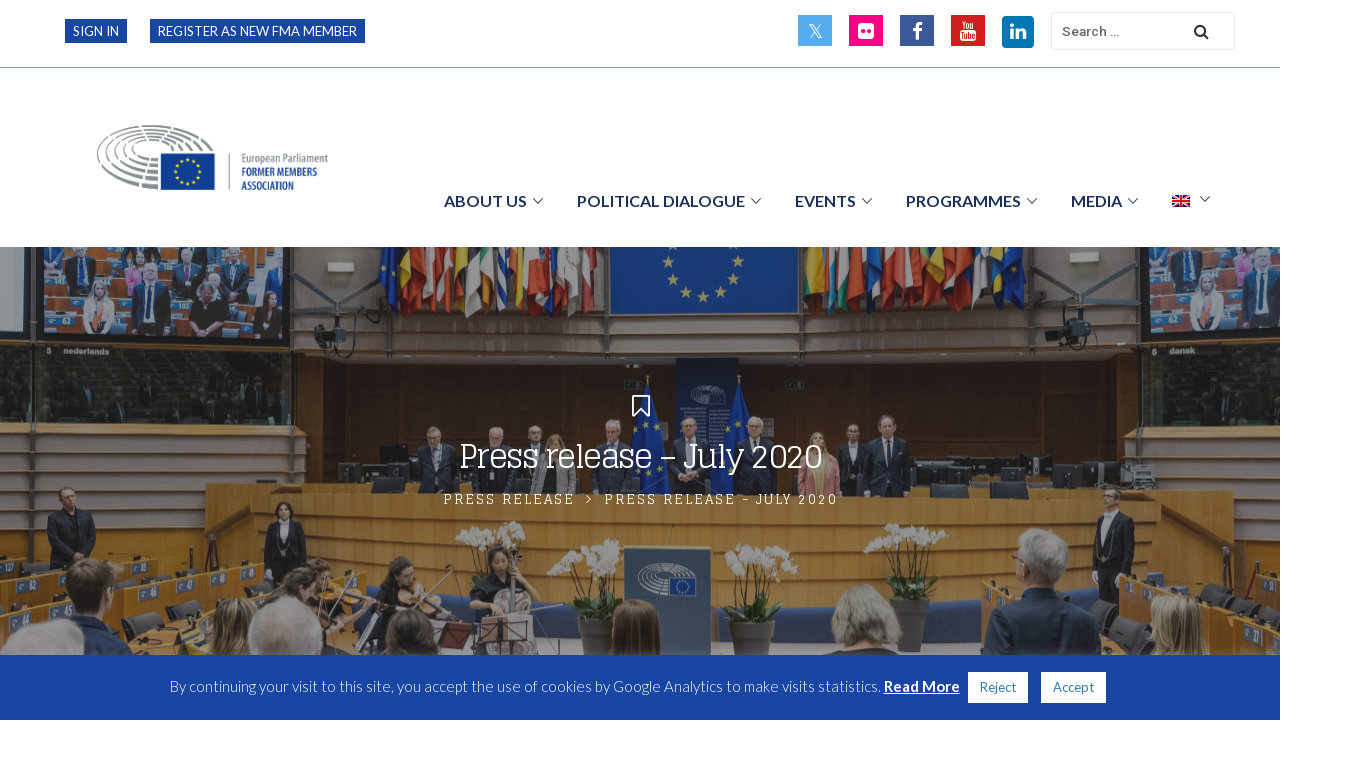

--- FILE ---
content_type: text/html; charset=UTF-8
request_url: https://www.formermembers.eu/press-release/press-release-july-2020/
body_size: 19287
content:
<!DOCTYPE html>
<html lang="en-US">
<head>
	<meta charset="UTF-8">
	<link rel="profile" href="https://gmpg.org/xfn/11">
	<link rel="pingback" href="https://www.formermembers.eu/xmlrpc.php">
	<meta name="viewport" content="width=device-width, initial-scale=1">
	<meta name='robots' content='index, follow, max-image-preview:large, max-snippet:-1, max-video-preview:-1' />
	<style>img:is([sizes="auto" i], [sizes^="auto," i]) { contain-intrinsic-size: 3000px 1500px }</style>
	
	<!-- This site is optimized with the Yoast SEO plugin v26.1.1 - https://yoast.com/wordpress/plugins/seo/ -->
	<title>Press release - July 2020 - Connexion - login</title>
	<link rel="canonical" href="https://www.formermembers.eu/press-release/press-release-july-2020/" />
	<meta property="og:locale" content="en_US" />
	<meta property="og:type" content="article" />
	<meta property="og:title" content="Press release - July 2020 - Connexion - login" />
	<meta property="og:url" content="https://www.formermembers.eu/press-release/press-release-july-2020/" />
	<meta property="og:site_name" content="Connexion - login" />
	<meta property="article:modified_time" content="2020-07-02T09:19:35+00:00" />
	<meta name="twitter:card" content="summary_large_image" />
	<meta name="twitter:label1" content="Est. reading time" />
	<meta name="twitter:data1" content="4 minutes" />
	<script type="application/ld+json" class="yoast-schema-graph">{"@context":"https://schema.org","@graph":[{"@type":"WebPage","@id":"https://www.formermembers.eu/press-release/press-release-july-2020/","url":"https://www.formermembers.eu/press-release/press-release-july-2020/","name":"Press release - July 2020 - Connexion - login","isPartOf":{"@id":"https://www.formermembers.eu/#website"},"datePublished":"2020-06-29T13:28:49+00:00","dateModified":"2020-07-02T09:19:35+00:00","breadcrumb":{"@id":"https://www.formermembers.eu/press-release/press-release-july-2020/#breadcrumb"},"inLanguage":"en-US","potentialAction":[{"@type":"ReadAction","target":["https://www.formermembers.eu/press-release/press-release-july-2020/"]}]},{"@type":"BreadcrumbList","@id":"https://www.formermembers.eu/press-release/press-release-july-2020/#breadcrumb","itemListElement":[{"@type":"ListItem","position":1,"name":"Home","item":"https://www.formermembers.eu/"},{"@type":"ListItem","position":2,"name":"Press release","item":"https://www.formermembers.eu/press-release/"},{"@type":"ListItem","position":3,"name":"Press release &#8211; July 2020"}]},{"@type":"WebSite","@id":"https://www.formermembers.eu/#website","url":"https://www.formermembers.eu/","name":"Connexion - login","description":"Inform and involve citizens to EU policy","potentialAction":[{"@type":"SearchAction","target":{"@type":"EntryPoint","urlTemplate":"https://www.formermembers.eu/?s={search_term_string}"},"query-input":{"@type":"PropertyValueSpecification","valueRequired":true,"valueName":"search_term_string"}}],"inLanguage":"en-US"}]}</script>
	<!-- / Yoast SEO plugin. -->


<link rel='dns-prefetch' href='//maps.googleapis.com' />
<link rel="alternate" type="application/rss+xml" title="Connexion - login &raquo; Feed" href="https://www.formermembers.eu/feed/" />
<link rel="alternate" type="text/calendar" title="Connexion - login &raquo; iCal Feed" href="https://www.formermembers.eu/events/?ical=1" />
<script type="text/javascript">
/* <![CDATA[ */
window._wpemojiSettings = {"baseUrl":"https:\/\/s.w.org\/images\/core\/emoji\/16.0.1\/72x72\/","ext":".png","svgUrl":"https:\/\/s.w.org\/images\/core\/emoji\/16.0.1\/svg\/","svgExt":".svg","source":{"concatemoji":"https:\/\/www.formermembers.eu\/wp-includes\/js\/wp-emoji-release.min.js?ver=dbbd83efcbab8970769f415c8e511199"}};
/*! This file is auto-generated */
!function(s,n){var o,i,e;function c(e){try{var t={supportTests:e,timestamp:(new Date).valueOf()};sessionStorage.setItem(o,JSON.stringify(t))}catch(e){}}function p(e,t,n){e.clearRect(0,0,e.canvas.width,e.canvas.height),e.fillText(t,0,0);var t=new Uint32Array(e.getImageData(0,0,e.canvas.width,e.canvas.height).data),a=(e.clearRect(0,0,e.canvas.width,e.canvas.height),e.fillText(n,0,0),new Uint32Array(e.getImageData(0,0,e.canvas.width,e.canvas.height).data));return t.every(function(e,t){return e===a[t]})}function u(e,t){e.clearRect(0,0,e.canvas.width,e.canvas.height),e.fillText(t,0,0);for(var n=e.getImageData(16,16,1,1),a=0;a<n.data.length;a++)if(0!==n.data[a])return!1;return!0}function f(e,t,n,a){switch(t){case"flag":return n(e,"\ud83c\udff3\ufe0f\u200d\u26a7\ufe0f","\ud83c\udff3\ufe0f\u200b\u26a7\ufe0f")?!1:!n(e,"\ud83c\udde8\ud83c\uddf6","\ud83c\udde8\u200b\ud83c\uddf6")&&!n(e,"\ud83c\udff4\udb40\udc67\udb40\udc62\udb40\udc65\udb40\udc6e\udb40\udc67\udb40\udc7f","\ud83c\udff4\u200b\udb40\udc67\u200b\udb40\udc62\u200b\udb40\udc65\u200b\udb40\udc6e\u200b\udb40\udc67\u200b\udb40\udc7f");case"emoji":return!a(e,"\ud83e\udedf")}return!1}function g(e,t,n,a){var r="undefined"!=typeof WorkerGlobalScope&&self instanceof WorkerGlobalScope?new OffscreenCanvas(300,150):s.createElement("canvas"),o=r.getContext("2d",{willReadFrequently:!0}),i=(o.textBaseline="top",o.font="600 32px Arial",{});return e.forEach(function(e){i[e]=t(o,e,n,a)}),i}function t(e){var t=s.createElement("script");t.src=e,t.defer=!0,s.head.appendChild(t)}"undefined"!=typeof Promise&&(o="wpEmojiSettingsSupports",i=["flag","emoji"],n.supports={everything:!0,everythingExceptFlag:!0},e=new Promise(function(e){s.addEventListener("DOMContentLoaded",e,{once:!0})}),new Promise(function(t){var n=function(){try{var e=JSON.parse(sessionStorage.getItem(o));if("object"==typeof e&&"number"==typeof e.timestamp&&(new Date).valueOf()<e.timestamp+604800&&"object"==typeof e.supportTests)return e.supportTests}catch(e){}return null}();if(!n){if("undefined"!=typeof Worker&&"undefined"!=typeof OffscreenCanvas&&"undefined"!=typeof URL&&URL.createObjectURL&&"undefined"!=typeof Blob)try{var e="postMessage("+g.toString()+"("+[JSON.stringify(i),f.toString(),p.toString(),u.toString()].join(",")+"));",a=new Blob([e],{type:"text/javascript"}),r=new Worker(URL.createObjectURL(a),{name:"wpTestEmojiSupports"});return void(r.onmessage=function(e){c(n=e.data),r.terminate(),t(n)})}catch(e){}c(n=g(i,f,p,u))}t(n)}).then(function(e){for(var t in e)n.supports[t]=e[t],n.supports.everything=n.supports.everything&&n.supports[t],"flag"!==t&&(n.supports.everythingExceptFlag=n.supports.everythingExceptFlag&&n.supports[t]);n.supports.everythingExceptFlag=n.supports.everythingExceptFlag&&!n.supports.flag,n.DOMReady=!1,n.readyCallback=function(){n.DOMReady=!0}}).then(function(){return e}).then(function(){var e;n.supports.everything||(n.readyCallback(),(e=n.source||{}).concatemoji?t(e.concatemoji):e.wpemoji&&e.twemoji&&(t(e.twemoji),t(e.wpemoji)))}))}((window,document),window._wpemojiSettings);
/* ]]> */
</script>
<link rel='stylesheet' id='dashicons-css' href='https://www.formermembers.eu/wp-includes/css/dashicons.min.css?ver=dbbd83efcbab8970769f415c8e511199' type='text/css' media='all' />
<link rel='stylesheet' id='fw-option-type-icon-v2-pack-linecons-css' href='https://www.formermembers.eu/wp-content/plugins/unyson/framework/static/libs/linecons/css/linecons.css?ver=2.7.31' type='text/css' media='all' />
<link rel='stylesheet' id='fw-option-type-icon-v2-pack-font-awesome-css' href='https://www.formermembers.eu/wp-content/plugins/unyson/framework/static/libs/font-awesome/css/font-awesome.min.css?ver=2.7.31' type='text/css' media='all' />
<link rel='stylesheet' id='fw-option-type-icon-v2-pack-entypo-css' href='https://www.formermembers.eu/wp-content/plugins/unyson/framework/static/libs/entypo/css/entypo.css?ver=2.7.31' type='text/css' media='all' />
<link rel='stylesheet' id='fw-option-type-icon-v2-pack-linearicons-css' href='https://www.formermembers.eu/wp-content/plugins/unyson/framework/static/libs/lnr/css/lnr.css?ver=2.7.31' type='text/css' media='all' />
<link rel='stylesheet' id='fw-option-type-icon-v2-pack-typicons-css' href='https://www.formermembers.eu/wp-content/plugins/unyson/framework/static/libs/typcn/css/typcn.css?ver=2.7.31' type='text/css' media='all' />
<link rel='stylesheet' id='fw-option-type-icon-v2-pack-unycon-css' href='https://www.formermembers.eu/wp-content/plugins/unyson/framework/static/libs/unycon/unycon.css?ver=2.7.31' type='text/css' media='all' />
<style id='wp-emoji-styles-inline-css' type='text/css'>

	img.wp-smiley, img.emoji {
		display: inline !important;
		border: none !important;
		box-shadow: none !important;
		height: 1em !important;
		width: 1em !important;
		margin: 0 0.07em !important;
		vertical-align: -0.1em !important;
		background: none !important;
		padding: 0 !important;
	}
</style>
<link rel='stylesheet' id='wp-block-library-css' href='https://www.formermembers.eu/wp-includes/css/dist/block-library/style.min.css?ver=dbbd83efcbab8970769f415c8e511199' type='text/css' media='all' />
<style id='classic-theme-styles-inline-css' type='text/css'>
/*! This file is auto-generated */
.wp-block-button__link{color:#fff;background-color:#32373c;border-radius:9999px;box-shadow:none;text-decoration:none;padding:calc(.667em + 2px) calc(1.333em + 2px);font-size:1.125em}.wp-block-file__button{background:#32373c;color:#fff;text-decoration:none}
</style>
<style id='pdfemb-pdf-embedder-viewer-style-inline-css' type='text/css'>
.wp-block-pdfemb-pdf-embedder-viewer{max-width:none}

</style>
<style id='global-styles-inline-css' type='text/css'>
:root{--wp--preset--aspect-ratio--square: 1;--wp--preset--aspect-ratio--4-3: 4/3;--wp--preset--aspect-ratio--3-4: 3/4;--wp--preset--aspect-ratio--3-2: 3/2;--wp--preset--aspect-ratio--2-3: 2/3;--wp--preset--aspect-ratio--16-9: 16/9;--wp--preset--aspect-ratio--9-16: 9/16;--wp--preset--color--black: #000000;--wp--preset--color--cyan-bluish-gray: #abb8c3;--wp--preset--color--white: #ffffff;--wp--preset--color--pale-pink: #f78da7;--wp--preset--color--vivid-red: #cf2e2e;--wp--preset--color--luminous-vivid-orange: #ff6900;--wp--preset--color--luminous-vivid-amber: #fcb900;--wp--preset--color--light-green-cyan: #7bdcb5;--wp--preset--color--vivid-green-cyan: #00d084;--wp--preset--color--pale-cyan-blue: #8ed1fc;--wp--preset--color--vivid-cyan-blue: #0693e3;--wp--preset--color--vivid-purple: #9b51e0;--wp--preset--gradient--vivid-cyan-blue-to-vivid-purple: linear-gradient(135deg,rgba(6,147,227,1) 0%,rgb(155,81,224) 100%);--wp--preset--gradient--light-green-cyan-to-vivid-green-cyan: linear-gradient(135deg,rgb(122,220,180) 0%,rgb(0,208,130) 100%);--wp--preset--gradient--luminous-vivid-amber-to-luminous-vivid-orange: linear-gradient(135deg,rgba(252,185,0,1) 0%,rgba(255,105,0,1) 100%);--wp--preset--gradient--luminous-vivid-orange-to-vivid-red: linear-gradient(135deg,rgba(255,105,0,1) 0%,rgb(207,46,46) 100%);--wp--preset--gradient--very-light-gray-to-cyan-bluish-gray: linear-gradient(135deg,rgb(238,238,238) 0%,rgb(169,184,195) 100%);--wp--preset--gradient--cool-to-warm-spectrum: linear-gradient(135deg,rgb(74,234,220) 0%,rgb(151,120,209) 20%,rgb(207,42,186) 40%,rgb(238,44,130) 60%,rgb(251,105,98) 80%,rgb(254,248,76) 100%);--wp--preset--gradient--blush-light-purple: linear-gradient(135deg,rgb(255,206,236) 0%,rgb(152,150,240) 100%);--wp--preset--gradient--blush-bordeaux: linear-gradient(135deg,rgb(254,205,165) 0%,rgb(254,45,45) 50%,rgb(107,0,62) 100%);--wp--preset--gradient--luminous-dusk: linear-gradient(135deg,rgb(255,203,112) 0%,rgb(199,81,192) 50%,rgb(65,88,208) 100%);--wp--preset--gradient--pale-ocean: linear-gradient(135deg,rgb(255,245,203) 0%,rgb(182,227,212) 50%,rgb(51,167,181) 100%);--wp--preset--gradient--electric-grass: linear-gradient(135deg,rgb(202,248,128) 0%,rgb(113,206,126) 100%);--wp--preset--gradient--midnight: linear-gradient(135deg,rgb(2,3,129) 0%,rgb(40,116,252) 100%);--wp--preset--font-size--small: 13px;--wp--preset--font-size--medium: 20px;--wp--preset--font-size--large: 36px;--wp--preset--font-size--x-large: 42px;--wp--preset--spacing--20: 0.44rem;--wp--preset--spacing--30: 0.67rem;--wp--preset--spacing--40: 1rem;--wp--preset--spacing--50: 1.5rem;--wp--preset--spacing--60: 2.25rem;--wp--preset--spacing--70: 3.38rem;--wp--preset--spacing--80: 5.06rem;--wp--preset--shadow--natural: 6px 6px 9px rgba(0, 0, 0, 0.2);--wp--preset--shadow--deep: 12px 12px 50px rgba(0, 0, 0, 0.4);--wp--preset--shadow--sharp: 6px 6px 0px rgba(0, 0, 0, 0.2);--wp--preset--shadow--outlined: 6px 6px 0px -3px rgba(255, 255, 255, 1), 6px 6px rgba(0, 0, 0, 1);--wp--preset--shadow--crisp: 6px 6px 0px rgba(0, 0, 0, 1);}:where(.is-layout-flex){gap: 0.5em;}:where(.is-layout-grid){gap: 0.5em;}body .is-layout-flex{display: flex;}.is-layout-flex{flex-wrap: wrap;align-items: center;}.is-layout-flex > :is(*, div){margin: 0;}body .is-layout-grid{display: grid;}.is-layout-grid > :is(*, div){margin: 0;}:where(.wp-block-columns.is-layout-flex){gap: 2em;}:where(.wp-block-columns.is-layout-grid){gap: 2em;}:where(.wp-block-post-template.is-layout-flex){gap: 1.25em;}:where(.wp-block-post-template.is-layout-grid){gap: 1.25em;}.has-black-color{color: var(--wp--preset--color--black) !important;}.has-cyan-bluish-gray-color{color: var(--wp--preset--color--cyan-bluish-gray) !important;}.has-white-color{color: var(--wp--preset--color--white) !important;}.has-pale-pink-color{color: var(--wp--preset--color--pale-pink) !important;}.has-vivid-red-color{color: var(--wp--preset--color--vivid-red) !important;}.has-luminous-vivid-orange-color{color: var(--wp--preset--color--luminous-vivid-orange) !important;}.has-luminous-vivid-amber-color{color: var(--wp--preset--color--luminous-vivid-amber) !important;}.has-light-green-cyan-color{color: var(--wp--preset--color--light-green-cyan) !important;}.has-vivid-green-cyan-color{color: var(--wp--preset--color--vivid-green-cyan) !important;}.has-pale-cyan-blue-color{color: var(--wp--preset--color--pale-cyan-blue) !important;}.has-vivid-cyan-blue-color{color: var(--wp--preset--color--vivid-cyan-blue) !important;}.has-vivid-purple-color{color: var(--wp--preset--color--vivid-purple) !important;}.has-black-background-color{background-color: var(--wp--preset--color--black) !important;}.has-cyan-bluish-gray-background-color{background-color: var(--wp--preset--color--cyan-bluish-gray) !important;}.has-white-background-color{background-color: var(--wp--preset--color--white) !important;}.has-pale-pink-background-color{background-color: var(--wp--preset--color--pale-pink) !important;}.has-vivid-red-background-color{background-color: var(--wp--preset--color--vivid-red) !important;}.has-luminous-vivid-orange-background-color{background-color: var(--wp--preset--color--luminous-vivid-orange) !important;}.has-luminous-vivid-amber-background-color{background-color: var(--wp--preset--color--luminous-vivid-amber) !important;}.has-light-green-cyan-background-color{background-color: var(--wp--preset--color--light-green-cyan) !important;}.has-vivid-green-cyan-background-color{background-color: var(--wp--preset--color--vivid-green-cyan) !important;}.has-pale-cyan-blue-background-color{background-color: var(--wp--preset--color--pale-cyan-blue) !important;}.has-vivid-cyan-blue-background-color{background-color: var(--wp--preset--color--vivid-cyan-blue) !important;}.has-vivid-purple-background-color{background-color: var(--wp--preset--color--vivid-purple) !important;}.has-black-border-color{border-color: var(--wp--preset--color--black) !important;}.has-cyan-bluish-gray-border-color{border-color: var(--wp--preset--color--cyan-bluish-gray) !important;}.has-white-border-color{border-color: var(--wp--preset--color--white) !important;}.has-pale-pink-border-color{border-color: var(--wp--preset--color--pale-pink) !important;}.has-vivid-red-border-color{border-color: var(--wp--preset--color--vivid-red) !important;}.has-luminous-vivid-orange-border-color{border-color: var(--wp--preset--color--luminous-vivid-orange) !important;}.has-luminous-vivid-amber-border-color{border-color: var(--wp--preset--color--luminous-vivid-amber) !important;}.has-light-green-cyan-border-color{border-color: var(--wp--preset--color--light-green-cyan) !important;}.has-vivid-green-cyan-border-color{border-color: var(--wp--preset--color--vivid-green-cyan) !important;}.has-pale-cyan-blue-border-color{border-color: var(--wp--preset--color--pale-cyan-blue) !important;}.has-vivid-cyan-blue-border-color{border-color: var(--wp--preset--color--vivid-cyan-blue) !important;}.has-vivid-purple-border-color{border-color: var(--wp--preset--color--vivid-purple) !important;}.has-vivid-cyan-blue-to-vivid-purple-gradient-background{background: var(--wp--preset--gradient--vivid-cyan-blue-to-vivid-purple) !important;}.has-light-green-cyan-to-vivid-green-cyan-gradient-background{background: var(--wp--preset--gradient--light-green-cyan-to-vivid-green-cyan) !important;}.has-luminous-vivid-amber-to-luminous-vivid-orange-gradient-background{background: var(--wp--preset--gradient--luminous-vivid-amber-to-luminous-vivid-orange) !important;}.has-luminous-vivid-orange-to-vivid-red-gradient-background{background: var(--wp--preset--gradient--luminous-vivid-orange-to-vivid-red) !important;}.has-very-light-gray-to-cyan-bluish-gray-gradient-background{background: var(--wp--preset--gradient--very-light-gray-to-cyan-bluish-gray) !important;}.has-cool-to-warm-spectrum-gradient-background{background: var(--wp--preset--gradient--cool-to-warm-spectrum) !important;}.has-blush-light-purple-gradient-background{background: var(--wp--preset--gradient--blush-light-purple) !important;}.has-blush-bordeaux-gradient-background{background: var(--wp--preset--gradient--blush-bordeaux) !important;}.has-luminous-dusk-gradient-background{background: var(--wp--preset--gradient--luminous-dusk) !important;}.has-pale-ocean-gradient-background{background: var(--wp--preset--gradient--pale-ocean) !important;}.has-electric-grass-gradient-background{background: var(--wp--preset--gradient--electric-grass) !important;}.has-midnight-gradient-background{background: var(--wp--preset--gradient--midnight) !important;}.has-small-font-size{font-size: var(--wp--preset--font-size--small) !important;}.has-medium-font-size{font-size: var(--wp--preset--font-size--medium) !important;}.has-large-font-size{font-size: var(--wp--preset--font-size--large) !important;}.has-x-large-font-size{font-size: var(--wp--preset--font-size--x-large) !important;}
:where(.wp-block-post-template.is-layout-flex){gap: 1.25em;}:where(.wp-block-post-template.is-layout-grid){gap: 1.25em;}
:where(.wp-block-columns.is-layout-flex){gap: 2em;}:where(.wp-block-columns.is-layout-grid){gap: 2em;}
:root :where(.wp-block-pullquote){font-size: 1.5em;line-height: 1.6;}
</style>
<link rel='stylesheet' id='ap-front-css' href='https://www.formermembers.eu/wp-content/plugins/alphabetic-pagination/css/front-style.css?ver=1769903288' type='text/css' media='all' />
<link rel='stylesheet' id='ap-mobile-css' href='https://www.formermembers.eu/wp-content/plugins/alphabetic-pagination/css/mobile.css?ver=1769903288' type='text/css' media='all' />
<link rel='stylesheet' id='contact-form-7-css' href='https://www.formermembers.eu/wp-content/plugins/contact-form-7/includes/css/styles.css?ver=6.1.2' type='text/css' media='all' />
<link rel='stylesheet' id='cookie-law-info-css' href='https://www.formermembers.eu/wp-content/plugins/cookie-law-info/legacy/public/css/cookie-law-info-public.css?ver=3.3.5' type='text/css' media='all' />
<link rel='stylesheet' id='cookie-law-info-gdpr-css' href='https://www.formermembers.eu/wp-content/plugins/cookie-law-info/legacy/public/css/cookie-law-info-gdpr.css?ver=3.3.5' type='text/css' media='all' />
<link rel='stylesheet' id='wp-video-popup-css' href='https://www.formermembers.eu/wp-content/plugins/responsive-youtube-vimeo-popup/assets/css/wp-video-popup.css?ver=2.10.2' type='text/css' media='all' />
<link rel='stylesheet' id='wpml-menu-item-0-css' href='https://www.formermembers.eu/wp-content/plugins/sitepress-multilingual-cms/templates/language-switchers/menu-item/style.min.css?ver=1' type='text/css' media='all' />
<link rel='stylesheet' id='fw-ext-breadcrumbs-add-css-css' href='https://www.formermembers.eu/wp-content/plugins/unyson/framework/extensions/breadcrumbs/static/css/style.css?ver=dbbd83efcbab8970769f415c8e511199' type='text/css' media='all' />
<link rel='stylesheet' id='font-awesome-css' href='https://www.formermembers.eu/wp-content/plugins/unyson/framework/static/libs/font-awesome/css/font-awesome.min.css?ver=2.7.31' type='text/css' media='all' />
<link rel='stylesheet' id='tf-compiled-options-ect-css' href='https://www.formermembers.eu/wp-content/uploads/titan-framework-ect-css.css?ver=dbbd83efcbab8970769f415c8e511199' type='text/css' media='all' />
<link rel='stylesheet' id='tablepress-default-css' href='https://www.formermembers.eu/wp-content/plugins/tablepress/css/build/default.css?ver=3.2.3' type='text/css' media='all' />
<style id='tablepress-default-inline-css' type='text/css'>
.tablepress .sorting:hover,.tablepress .sorting_asc,.tablepress .sorting_desc{background:none}
</style>
<link rel='stylesheet' id='js_composer_front-css' href='https://www.formermembers.eu/wp-content/plugins/js_composer/assets/css/js_composer.min.css?ver=8.6.1' type='text/css' media='all' />
<link rel='stylesheet' id='js_composer_custom_css-css' href='//www.formermembers.eu/wp-content/uploads/js_composer/custom.css?ver=8.6.1' type='text/css' media='all' />
<link rel='stylesheet' id='bootstrap-css' href='https://www.formermembers.eu/wp-content/themes/alone/assets/bootstrap/css/bootstrap.css?ver=6.0' type='text/css' media='all' />
<link rel='stylesheet' id='ionicons-css' href='https://www.formermembers.eu/wp-content/themes/alone/assets/fonts/ionicons/css/ionicons.min.css?ver=6.0' type='text/css' media='all' />
<link rel='stylesheet' id='lightGallery-css' href='https://www.formermembers.eu/wp-content/themes/alone/assets/lightGallery/css/lightgallery.min.css?ver=6.0' type='text/css' media='all' />
<link rel='stylesheet' id='owl.carousel-css' href='https://www.formermembers.eu/wp-content/themes/alone/assets/owl.carousel/assets/owl.carousel.min.css?ver=6.0' type='text/css' media='all' />
<link rel='stylesheet' id='sweetalert-css' href='https://www.formermembers.eu/wp-content/themes/alone/assets/sweetalert/dist/sweetalert.css?ver=6.0' type='text/css' media='all' />
<link rel='stylesheet' id='animate-css' href='https://www.formermembers.eu/wp-content/themes/alone/assets/css/animate.css?ver=6.0' type='text/css' media='all' />
<link rel='stylesheet' id='fw-theme-style-css' href='https://www.formermembers.eu/wp-content/themes/alone/style.css?ver=6.0' type='text/css' media='all' />
<link rel='stylesheet' id='alone-local-font-css' href='https://www.formermembers.eu/wp-content/themes/alone/assets/fonts/local-font.css?ver=6.0' type='text/css' media='all' />
<link rel='stylesheet' id='alone-theme-style-css' href='https://www.formermembers.eu/wp-content/themes/alone/assets/css/alone.css?ver=6.0' type='text/css' media='all' />
<link rel='stylesheet' id='fw-googleFonts-css' href='//fonts.googleapis.com/css?family=Roboto%3A100%2C500%7CLato%3Aregular%2C700%7CGlegoo%3Aregular&#038;subset=cyrillic%2Clatin%2Cdevanagari&#038;ver=6.8.3' type='text/css' media='all' />
<script type="text/javascript" id="wpml-cookie-js-extra">
/* <![CDATA[ */
var wpml_cookies = {"wp-wpml_current_language":{"value":"en","expires":1,"path":"\/"}};
var wpml_cookies = {"wp-wpml_current_language":{"value":"en","expires":1,"path":"\/"}};
/* ]]> */
</script>
<script type="text/javascript" src="https://www.formermembers.eu/wp-content/plugins/sitepress-multilingual-cms/res/js/cookies/language-cookie.js?ver=483900" id="wpml-cookie-js" defer="defer" data-wp-strategy="defer"></script>
<script type="text/javascript" src="https://www.formermembers.eu/wp-includes/js/jquery/jquery.min.js?ver=3.7.1" id="jquery-core-js"></script>
<script type="text/javascript" src="https://www.formermembers.eu/wp-includes/js/jquery/jquery-migrate.min.js?ver=3.4.1" id="jquery-migrate-js"></script>
<script type="text/javascript" id="ap-front-js-extra">
/* <![CDATA[ */
var ap_object = {"ap_pro":"false","reset_theme":"dark","page_id":"11515","ap_lang":"","ap_disable":""};
/* ]]> */
</script>
<script type="text/javascript" src="https://www.formermembers.eu/wp-content/plugins/alphabetic-pagination/js/scripts.js?ver=dbbd83efcbab8970769f415c8e511199" id="ap-front-js"></script>
<script type="text/javascript" id="ap-front-js-after">
/* <![CDATA[ */

			jQuery(document).ready(function($) {
			    
			setTimeout(function(){	
			//console.log(".ap_pagination");
			if($(".ap_pagination").length){
			$(".ap_pagination").eq(0).show();
			} }, 1000);
			
			});
			
/* ]]> */
</script>
<script type="text/javascript" src="https://www.formermembers.eu/wp-content/plugins/alphabetic-pagination/js/jquery.blockUI.js?ver=dbbd83efcbab8970769f415c8e511199" id="jquery.blockUI-js"></script>
<script type="text/javascript" id="cookie-law-info-js-extra">
/* <![CDATA[ */
var Cli_Data = {"nn_cookie_ids":[],"cookielist":[],"non_necessary_cookies":[],"ccpaEnabled":"","ccpaRegionBased":"","ccpaBarEnabled":"","strictlyEnabled":["necessary","obligatoire"],"ccpaType":"gdpr","js_blocking":"","custom_integration":"","triggerDomRefresh":"","secure_cookies":""};
var cli_cookiebar_settings = {"animate_speed_hide":"500","animate_speed_show":"500","background":"#1846a2","border":"#b1a6a6c2","border_on":"","button_1_button_colour":"#ffffff","button_1_button_hover":"#cccccc","button_1_link_colour":"#337ab7","button_1_as_button":"1","button_1_new_win":"","button_2_button_colour":"#333","button_2_button_hover":"#292929","button_2_link_colour":"#ffffff","button_2_as_button":"","button_2_hidebar":"","button_3_button_colour":"#ffffff","button_3_button_hover":"#cccccc","button_3_link_colour":"#337ab7","button_3_as_button":"1","button_3_new_win":"","button_4_button_colour":"#000","button_4_button_hover":"#000000","button_4_link_colour":"#62a329","button_4_as_button":"","button_7_button_colour":"#61a229","button_7_button_hover":"#4e8221","button_7_link_colour":"#fff","button_7_as_button":"1","button_7_new_win":"","font_family":"inherit","header_fix":"","notify_animate_hide":"1","notify_animate_show":"","notify_div_id":"#cookie-law-info-bar","notify_position_horizontal":"right","notify_position_vertical":"bottom","scroll_close":"","scroll_close_reload":"","accept_close_reload":"1","reject_close_reload":"1","showagain_tab":"","showagain_background":"#fff","showagain_border":"#000","showagain_div_id":"#cookie-law-info-again","showagain_x_position":"100px","text":"#ffffff","show_once_yn":"","show_once":"10000","logging_on":"","as_popup":"","popup_overlay":"1","bar_heading_text":"","cookie_bar_as":"banner","popup_showagain_position":"bottom-right","widget_position":"left"};
var log_object = {"ajax_url":"https:\/\/www.formermembers.eu\/wp-admin\/admin-ajax.php"};
/* ]]> */
</script>
<script type="text/javascript" src="https://www.formermembers.eu/wp-content/plugins/cookie-law-info/legacy/public/js/cookie-law-info-public.js?ver=3.3.5" id="cookie-law-info-js"></script>
<script type="text/javascript" id="3d-flip-book-client-locale-loader-js-extra">
/* <![CDATA[ */
var FB3D_CLIENT_LOCALE = {"ajaxurl":"https:\/\/www.formermembers.eu\/wp-admin\/admin-ajax.php","dictionary":{"Table of contents":"Table of contents","Close":"Close","Bookmarks":"Bookmarks","Thumbnails":"Thumbnails","Search":"Search","Share":"Share","Facebook":"Facebook","Twitter":"Twitter","Email":"Email","Play":"Play","Previous page":"Previous page","Next page":"Next page","Zoom in":"Zoom in","Zoom out":"Zoom out","Fit view":"Fit view","Auto play":"Auto play","Full screen":"Full screen","More":"More","Smart pan":"Smart pan","Single page":"Single page","Sounds":"Sounds","Stats":"Stats","Print":"Print","Download":"Download","Goto first page":"Goto first page","Goto last page":"Goto last page"},"images":"https:\/\/www.formermembers.eu\/wp-content\/plugins\/interactive-3d-flipbook-powered-physics-engine\/assets\/images\/","jsData":{"urls":[],"posts":{"ids_mis":[],"ids":[]},"pages":[],"firstPages":[],"bookCtrlProps":[],"bookTemplates":[]},"key":"3d-flip-book","pdfJS":{"pdfJsLib":"https:\/\/www.formermembers.eu\/wp-content\/plugins\/interactive-3d-flipbook-powered-physics-engine\/assets\/js\/pdf.min.js?ver=4.3.136","pdfJsWorker":"https:\/\/www.formermembers.eu\/wp-content\/plugins\/interactive-3d-flipbook-powered-physics-engine\/assets\/js\/pdf.worker.js?ver=4.3.136","stablePdfJsLib":"https:\/\/www.formermembers.eu\/wp-content\/plugins\/interactive-3d-flipbook-powered-physics-engine\/assets\/js\/stable\/pdf.min.js?ver=2.5.207","stablePdfJsWorker":"https:\/\/www.formermembers.eu\/wp-content\/plugins\/interactive-3d-flipbook-powered-physics-engine\/assets\/js\/stable\/pdf.worker.js?ver=2.5.207","pdfJsCMapUrl":"https:\/\/www.formermembers.eu\/wp-content\/plugins\/interactive-3d-flipbook-powered-physics-engine\/assets\/cmaps\/"},"cacheurl":"https:\/\/www.formermembers.eu\/wp-content\/uploads\/3d-flip-book\/cache\/","pluginsurl":"https:\/\/www.formermembers.eu\/wp-content\/plugins\/","pluginurl":"https:\/\/www.formermembers.eu\/wp-content\/plugins\/interactive-3d-flipbook-powered-physics-engine\/","thumbnailSize":{"width":"300","height":"300"},"version":"1.16.17"};
/* ]]> */
</script>
<script type="text/javascript" src="https://www.formermembers.eu/wp-content/plugins/interactive-3d-flipbook-powered-physics-engine/assets/js/client-locale-loader.js?ver=1.16.17" id="3d-flip-book-client-locale-loader-js" async="async" data-wp-strategy="async"></script>
<script type="text/javascript" src="//www.formermembers.eu/wp-content/plugins/revslider/sr6/assets/js/rbtools.min.js?ver=6.7.18" async id="tp-tools-js"></script>
<script type="text/javascript" src="//www.formermembers.eu/wp-content/plugins/revslider/sr6/assets/js/rs6.min.js?ver=6.7.18" async id="revmin-js"></script>
<script type="text/javascript" src="https://maps.googleapis.com/maps/api/js?key=AIzaSyDOkqN917F-V3B3BdilLSiO8AgmBy4sZaU&amp;ver=6.8.3" id="google-map-api-js"></script>
<script type="text/javascript" src="https://www.formermembers.eu/wp-content/themes/alone/assets/jquery-countdown/jquery.plugin.min.js?ver=6.0" id="jquery-plugin-js"></script>
<script type="text/javascript" src="https://www.formermembers.eu/wp-content/themes/alone/assets/jquery-countdown/jquery.countdown.min.js?ver=6.0" id="jquery-countdown-js"></script>
<script></script><link rel="https://api.w.org/" href="https://www.formermembers.eu/wp-json/" /><link rel="alternate" title="JSON" type="application/json" href="https://www.formermembers.eu/wp-json/wp/v2/pages/11515" /><link rel="alternate" title="oEmbed (JSON)" type="application/json+oembed" href="https://www.formermembers.eu/wp-json/oembed/1.0/embed?url=https%3A%2F%2Fwww.formermembers.eu%2Fpress-release%2Fpress-release-july-2020%2F" />
<link rel="alternate" title="oEmbed (XML)" type="text/xml+oembed" href="https://www.formermembers.eu/wp-json/oembed/1.0/embed?url=https%3A%2F%2Fwww.formermembers.eu%2Fpress-release%2Fpress-release-july-2020%2F&#038;format=xml" />
<meta name="generator" content="WPML ver:4.8.3 stt:1,4;" />
<style>/* CSS added by WP Meta and Date Remover*/.entry-meta {display:none !important;}
	.home .entry-meta { display: none; }
	.entry-footer {display:none !important;}
	.home .entry-footer { display: none; }</style><meta name="tec-api-version" content="v1"><meta name="tec-api-origin" content="https://www.formermembers.eu"><link rel="alternate" href="https://www.formermembers.eu/wp-json/tribe/events/v1/" />		<!-- Chrome, Firefox OS and Opera -->
		<meta name="theme-color" content="#1847a2">
		<!-- Windows Phone -->
		<meta name="msapplication-navbutton-color" content="#1847a2">
		<!-- iOS Safari -->
		<meta name="apple-mobile-web-app-status-bar-style" content="#1847a2">
		<meta name="generator" content="Powered by WPBakery Page Builder - drag and drop page builder for WordPress."/>
<meta name="generator" content="Powered by Slider Revolution 6.7.18 - responsive, Mobile-Friendly Slider Plugin for WordPress with comfortable drag and drop interface." />
<link rel="icon" href="https://www.formermembers.eu/wp-content/uploads/2020/04/cropped-favicon-2-32x32.png" sizes="32x32" />
<link rel="icon" href="https://www.formermembers.eu/wp-content/uploads/2020/04/cropped-favicon-2-192x192.png" sizes="192x192" />
<link rel="apple-touch-icon" href="https://www.formermembers.eu/wp-content/uploads/2020/04/cropped-favicon-2-180x180.png" />
<meta name="msapplication-TileImage" content="https://www.formermembers.eu/wp-content/uploads/2020/04/cropped-favicon-2-270x270.png" />
<script>function setREVStartSize(e){
			//window.requestAnimationFrame(function() {
				window.RSIW = window.RSIW===undefined ? window.innerWidth : window.RSIW;
				window.RSIH = window.RSIH===undefined ? window.innerHeight : window.RSIH;
				try {
					var pw = document.getElementById(e.c).parentNode.offsetWidth,
						newh;
					pw = pw===0 || isNaN(pw) || (e.l=="fullwidth" || e.layout=="fullwidth") ? window.RSIW : pw;
					e.tabw = e.tabw===undefined ? 0 : parseInt(e.tabw);
					e.thumbw = e.thumbw===undefined ? 0 : parseInt(e.thumbw);
					e.tabh = e.tabh===undefined ? 0 : parseInt(e.tabh);
					e.thumbh = e.thumbh===undefined ? 0 : parseInt(e.thumbh);
					e.tabhide = e.tabhide===undefined ? 0 : parseInt(e.tabhide);
					e.thumbhide = e.thumbhide===undefined ? 0 : parseInt(e.thumbhide);
					e.mh = e.mh===undefined || e.mh=="" || e.mh==="auto" ? 0 : parseInt(e.mh,0);
					if(e.layout==="fullscreen" || e.l==="fullscreen")
						newh = Math.max(e.mh,window.RSIH);
					else{
						e.gw = Array.isArray(e.gw) ? e.gw : [e.gw];
						for (var i in e.rl) if (e.gw[i]===undefined || e.gw[i]===0) e.gw[i] = e.gw[i-1];
						e.gh = e.el===undefined || e.el==="" || (Array.isArray(e.el) && e.el.length==0)? e.gh : e.el;
						e.gh = Array.isArray(e.gh) ? e.gh : [e.gh];
						for (var i in e.rl) if (e.gh[i]===undefined || e.gh[i]===0) e.gh[i] = e.gh[i-1];
											
						var nl = new Array(e.rl.length),
							ix = 0,
							sl;
						e.tabw = e.tabhide>=pw ? 0 : e.tabw;
						e.thumbw = e.thumbhide>=pw ? 0 : e.thumbw;
						e.tabh = e.tabhide>=pw ? 0 : e.tabh;
						e.thumbh = e.thumbhide>=pw ? 0 : e.thumbh;
						for (var i in e.rl) nl[i] = e.rl[i]<window.RSIW ? 0 : e.rl[i];
						sl = nl[0];
						for (var i in nl) if (sl>nl[i] && nl[i]>0) { sl = nl[i]; ix=i;}
						var m = pw>(e.gw[ix]+e.tabw+e.thumbw) ? 1 : (pw-(e.tabw+e.thumbw)) / (e.gw[ix]);
						newh =  (e.gh[ix] * m) + (e.tabh + e.thumbh);
					}
					var el = document.getElementById(e.c);
					if (el!==null && el) el.style.height = newh+"px";
					el = document.getElementById(e.c+"_wrapper");
					if (el!==null && el) {
						el.style.height = newh+"px";
						el.style.display = "block";
					}
				} catch(e){
					console.log("Failure at Presize of Slider:" + e)
				}
			//});
		  };</script>
		<style type="text/css" id="wp-custom-css">
			/* LinkedIn icon with centered white icon on blue background */
.bt-top-social a[href*="linkedin.com"] {
  background-color: #0077b5;
  color: white !important;
  width: 32px;
  height: 32px;
  display: flex;
  align-items: center;
  justify-content: center;
  border-radius: 4px;
  transition: background-color 0.3s ease;
  text-decoration: none;
}

.bt-top-social a[href*="linkedin.com"]:hover {
  background-color: #005582;
  color: white;
}
		</style>
		<style type="text/css" data-type="vc_shortcodes-default-css">.vc_do_custom_heading{margin-bottom:0.625rem;margin-top:0;}.vc_do_btn{margin-bottom:22px;}</style><noscript><style> .wpb_animate_when_almost_visible { opacity: 1; }</style></noscript>	<link href="https://fonts.googleapis.com/css2?family=Lato:wght@300;400;700&display=swap" rel="stylesheet">
</head>
<body data-rsssl=1 class="wp-singular page-template-default page page-id-11515 page-child parent-pageid-3962 wp-theme-alone tribe-no-js bt-full wpb-js-composer js-comp-ver-8.6.1 vc_responsive" itemscope="itemscope" itemtype="http://schema.org/WebPage">
<div id="page" class="site">
	<header class="bt-header-mobi header-mobi bt-logo-no-retina fw-menu-position-right fw-no-absolute-header" itemscope="itemscope" itemtype="http://schema.org/WPHeader">
		<!-- Header top bar -->
		<div class="bt-header-top-bar-mobi">
		<div class="container">
			<div class="row">
								<div class="header-top-sidebar-item col-md-12 col-sm-12 col-sx-12 fw-sidebar-content-align-center">
					<aside id="custom_html-10" class="widget_text widget widget_custom_html"><div class="textwidget custom-html-widget"><ul class="bt-top-left">
	<li><a href="https://intranet.formermembers.eu/en">Sign in</a></li>
	<li><a href="https://intranet.formermembers.eu/en/user/registeration">Register as new FMA member</a></li>
</ul></div></aside><aside id="search-4" class="widget widget_search"><form role="search" method="get" class="search-form" action="https://www.formermembers.eu/">
				<label>
					<span class="screen-reader-text">Search for:</span>
					<input type="search" class="search-field" placeholder="Search &hellip;" value="" name="s" />
				</label>
				<input type="submit" class="search-submit" value="Search" />
			<input type='hidden' name='lang' value='en' /></form></aside>				</div>
							</div>
		</div>
	</div>
		<!-- Header main menu -->
	<div class="bt-header-mobi-main">
		<div class="container">
			<div class="bt-container-logo bt-vertical-align-middle">
							<div class="fw-wrap-logo">
				
												<a href="https://www.formermembers.eu/" class="fw-site-logo">
								<img src="//www.formermembers.eu/wp-content/uploads/2019/10/EP-FMA-CMYK-FULL-NAME_EN.png" alt="Connexion &#8211; login" class="main-logo"/>
															</a>
						
							</div>
						</div><!--
			--><div class="bt-container-menu bt-vertical-align-middle">
				<div class="bt-nav-wrap" itemscope="itemscope" itemtype="http://schema.org/SiteNavigationElement" role="navigation">
					<nav id="bt-menu-mobi-menu" class="bt-site-navigation mobi-menu-navigation"><ul id="menu-mobile-menu" class="bt-nav-menu"><li id="menu-item-285" class="menu-item menu-item-type-custom menu-item-object-custom menu-item-has-icon menu-item-285 menu-item-custom-type-off-cavans-menu menu-item-hidden-title-yes menu-item-custom-spacing" style="margin-left: 30px"><a href="#" ><i class="fa fa-bars"></i><span>Menu Canvas</span></a><div class="menu-item-custom-wrap off-canvas-menu-wrap">
		   		<span class="off-canvas-menu-closed"><i class="ion-ios-close-empty"></i></span>
		   		<div class="off-canvas-menu-container">
				<div class="menu-offcanvas-mobi-menu-container"><ul id="menu-offcanvas-mobi-menu" class="menu"><li id="menu-item-5971" class="menu-item menu-item-type-custom menu-item-object-custom menu-item-has-children menu-item-5971" style=""><a href="#" ><span>About us</span></a>
<ul class="sub-menu" style="">
	<li id="menu-item-5972" class="menu-item menu-item-type-post_type menu-item-object-page menu-item-5972" style=""><a href="https://www.formermembers.eu/about-us/about-us-who-we-are/" ><span>Who we are</span></a></li>
	<li id="menu-item-5973" class="menu-item menu-item-type-post_type menu-item-object-page menu-item-5973" style=""><a href="https://www.formermembers.eu/about-us/about-us-what-we-do/" ><span>What we do</span></a></li>
	<li id="menu-item-5974" class="menu-item menu-item-type-post_type menu-item-object-page menu-item-5974" style=""><a href="https://www.formermembers.eu/about-us/about-us-governance/" ><span>Governance</span></a></li>
	<li id="menu-item-26598" class="menu-item menu-item-type-post_type menu-item-object-page menu-item-26598" style=""><a href="https://www.formermembers.eu/join-us/" ><span>Join Us</span></a></li>
	<li id="menu-item-5975" class="menu-item menu-item-type-post_type menu-item-object-page menu-item-5975" style=""><a href="https://www.formermembers.eu/about-us/about-us-our-partners/" ><span>Our partners</span></a></li>
	<li id="menu-item-5976" class="menu-item menu-item-type-post_type menu-item-object-page menu-item-5976" style=""><a href="https://www.formermembers.eu/about-us/about-us-our-staff/" ><span>Our Staff</span></a></li>
	<li id="menu-item-5977" class="menu-item menu-item-type-post_type menu-item-object-page menu-item-5977" style=""><a href="https://www.formermembers.eu/about-us/contact/" ><span>Contact</span></a></li>
</ul>
</li>
<li id="menu-item-5978" class="menu-item menu-item-type-post_type menu-item-object-page menu-item-has-children menu-item-5978" style=""><a href="https://www.formermembers.eu/political-dialogue/" ><span>Political dialogue</span></a>
<ul class="sub-menu" style="">
	<li id="menu-item-5979" class="menu-item menu-item-type-post_type menu-item-object-page menu-item-5979" style=""><a href="https://www.formermembers.eu/political-dialogue/meeting-with-national-parliaments/" ><span>Meetings with National Parliaments</span></a></li>
	<li id="menu-item-5981" class="menu-item menu-item-type-post_type menu-item-object-page menu-item-5981" style=""><a href="https://www.formermembers.eu/political-dialogue/study-visit/" ><span>Study Visit</span></a></li>
	<li id="menu-item-5980" class="menu-item menu-item-type-post_type menu-item-object-page menu-item-5980" style=""><a href="https://www.formermembers.eu/political-dialogue/european-association-of-former-parliamentarians/" ><span>European Association of Former Parliamentarians</span></a></li>
	<li id="menu-item-5982" class="menu-item menu-item-type-post_type menu-item-object-page menu-item-5982" style=""><a href="https://www.formermembers.eu/political-dialogue/former-members-network/" ><span>Former Members Network</span></a></li>
</ul>
</li>
<li id="menu-item-5983" class="menu-item menu-item-type-post_type menu-item-object-page menu-item-has-children menu-item-5983" style=""><a href="https://www.formermembers.eu/annual-events/" ><span>Events</span></a>
<ul class="sub-menu" style="">
	<li id="menu-item-8589" class="menu-item menu-item-type-post_type menu-item-object-page menu-item-8589" style=""><a href="https://www.formermembers.eu/annual-events/annual-seminar/" ><span>Annual Seminar</span></a></li>
	<li id="menu-item-8587" class="menu-item menu-item-type-post_type menu-item-object-page menu-item-8587" style=""><a href="https://www.formermembers.eu/annual-events/dinner-debates/" ><span>Dinner Debates</span></a></li>
	<li id="menu-item-13003" class="menu-item menu-item-type-post_type menu-item-object-page menu-item-13003" style=""><a href="https://www.formermembers.eu/annual-events/policy-events-2/" ><span>Policy events</span></a></li>
	<li id="menu-item-8588" class="menu-item menu-item-type-post_type menu-item-object-page menu-item-8588" style=""><a href="https://www.formermembers.eu/annual-events/annual-memorial-service/" ><span>Annual Memorial Service</span></a></li>
	<li id="menu-item-14436" class="menu-item menu-item-type-post_type menu-item-object-page menu-item-14436" style=""><a href="https://www.formermembers.eu/annual-events-librorum/" ><span>Librorum</span></a></li>
	<li id="menu-item-16477" class="menu-item menu-item-type-post_type menu-item-object-page menu-item-16477" style=""><a href="https://www.formermembers.eu/special-events/" ><span>Special events</span></a></li>
</ul>
</li>
<li id="menu-item-5984" class="menu-item menu-item-type-post_type menu-item-object-page menu-item-has-children menu-item-5984" style=""><a href="https://www.formermembers.eu/programmes/" ><span>Programmes</span></a>
<ul class="sub-menu" style="">
	<li id="menu-item-8590" class="menu-item menu-item-type-post_type menu-item-object-page menu-item-8590" style=""><a href="https://www.formermembers.eu/programmes/european-parliament-to-campus-programme/" ><span>EP to Campus programme</span></a></li>
	<li id="menu-item-8593" class="menu-item menu-item-type-post_type menu-item-object-page menu-item-8593" style=""><a href="https://www.formermembers.eu/programmes/fma-co-operation-with-the-european-university-institute-eui/" ><span>FMA co-operation with the EUI</span></a></li>
	<li id="menu-item-8592" class="menu-item menu-item-type-post_type menu-item-object-page menu-item-8592" style=""><a href="https://www.formermembers.eu/programmes/democracy-building/" ><span>Democracy building</span></a></li>
</ul>
</li>
<li id="menu-item-5985" class="menu-item menu-item-type-custom menu-item-object-custom menu-item-has-children menu-item-5985" style=""><a href="#" ><span>Media</span></a>
<ul class="sub-menu" style="">
	<li id="menu-item-11296" class="menu-item menu-item-type-post_type menu-item-object-page menu-item-11296" style=""><a href="https://www.formermembers.eu/bulletin/" ><span>FMA Bulletin</span></a></li>
	<li id="menu-item-5987" class="menu-item menu-item-type-post_type menu-item-object-page menu-item-5987" style=""><a href="https://www.formermembers.eu/newsletters/" ><span>Newsletters</span></a></li>
	<li id="menu-item-5988" class="menu-item menu-item-type-post_type menu-item-object-page current-page-ancestor menu-item-5988" style=""><a href="https://www.formermembers.eu/press-release/" ><span>Press release</span></a></li>
	<li id="menu-item-5989" class="menu-item menu-item-type-post_type menu-item-object-page menu-item-5989" style=""><a href="https://www.formermembers.eu/library/" ><span>Library</span></a></li>
	<li id="menu-item-18877" class="menu-item menu-item-type-post_type menu-item-object-page menu-item-18877" style=""><a href="https://www.formermembers.eu/archives/" ><span>ARCHIVES</span></a></li>
	<li id="menu-item-14095" class="menu-item menu-item-type-post_type menu-item-object-page menu-item-14095" style=""><a href="https://www.formermembers.eu/useful-links/" ><span>Useful links</span></a></li>
</ul>
</li>
<li id="menu-item-wpml-ls-28-en" class="menu-item wpml-ls-slot-28 wpml-ls-item wpml-ls-item-en wpml-ls-current-language wpml-ls-menu-item wpml-ls-first-item menu-item-type-wpml_ls_menu_item menu-item-object-wpml_ls_menu_item menu-item-has-children menu-item-wpml-ls-28-en" style=""><a href="https://www.formermembers.eu/press-release/press-release-july-2020/" role="menuitem" ><span><img
            class="wpml-ls-flag"
            src="https://www.formermembers.eu/wp-content/plugins/sitepress-multilingual-cms/res/flags/en.png"
            alt="English"
            
            
    /></span></a>
<ul class="sub-menu" style="">
	<li id="menu-item-wpml-ls-28-fr" class="menu-item wpml-ls-slot-28 wpml-ls-item wpml-ls-item-fr wpml-ls-menu-item wpml-ls-last-item menu-item-type-wpml_ls_menu_item menu-item-object-wpml_ls_menu_item menu-item-wpml-ls-28-fr" style=""><a title="Switch to French" href="https://www.formermembers.eu/communique-de-presse/communique-de-presse-juillet-2020/?lang=fr" aria-label="Switch to French" role="menuitem" ><span><img
            class="wpml-ls-flag"
            src="https://www.formermembers.eu/wp-content/plugins/sitepress-multilingual-cms/res/flags/fr.png"
            alt="French"
            
            
    /></span></a></li>
</ul>
</li>
</ul></div>
				</div>
		   	</div></li>
</ul></nav>				</div>
			</div>
		</div>
	</div>
</header>
	<header class="bt-header header-1   fw-menu-position-right bt-logo-no-retina" itemscope="itemscope" itemtype="http://schema.org/WPHeader">
	<!-- Header top bar -->
		<div class="bt-header-top-bar">
		<div class="container">
			<div class="row">
								<div class="header-top-sidebar-item col-md-6 col-sm-12 col-sx-12 fw-sidebar-content-align-left left-bar">
					<aside id="custom_html-10" class="widget_text widget widget_custom_html"><div class="textwidget custom-html-widget"><ul class="bt-top-left">
	<li><a href="https://intranet.formermembers.eu/en">Sign in</a></li>
	<li><a href="https://intranet.formermembers.eu/en/user/registeration">Register as new FMA member</a></li>
</ul></div></aside><aside id="search-4" class="widget widget_search"><form role="search" method="get" class="search-form" action="https://www.formermembers.eu/">
				<label>
					<span class="screen-reader-text">Search for:</span>
					<input type="search" class="search-field" placeholder="Search &hellip;" value="" name="s" />
				</label>
				<input type="submit" class="search-submit" value="Search" />
			<input type='hidden' name='lang' value='en' /></form></aside>				</div>
								<div class="header-top-sidebar-item col-md-6 col-sm-12 col-sx-12 fw-sidebar-content-align-right right-bar">
					<aside id="custom_html-11" class="widget_text widget widget_custom_html"><div class="textwidget custom-html-widget"><ul class="bt-top-social"> 
	<li><a  target="_blank"  href="https://twitter.com/Europarl_FMA"><i class="fa" aria-hidden="true">&#120143;</i></a></li> 
	<li><a target="_blank"   href="https://www.flickr.com/photos/151862050@N07/albums/with/72157711683766758"><i class="fa fa-flickr" aria-hidden="true"></i></a></li> 
	<li><a  target="_blank"  href="https://www.facebook.com/EuroparlFMA/"><i class="fa fa-facebook" aria-hidden="true"></i></a></li> 
	<li><a target="_blank"  href="https://www.youtube.com/channel/UCVOmkMQ0iwdEQ5wzPSGIY1A?view_as=subscriber"><i class="fa fa-youtube" aria-hidden="true"></i></a></li> 
<li><a target="_blank"  href="https://www.linkedin.com/company/european-parliament-fma/"><i class="fa fa-linkedin" aria-hidden="true"></i></a></li>
</ul></div></aside><aside id="search-2" class="widget widget_search"><form role="search" method="get" class="search-form" action="https://www.formermembers.eu/">
				<label>
					<span class="screen-reader-text">Search for:</span>
					<input type="search" class="search-field" placeholder="Search &hellip;" value="" name="s" />
				</label>
				<input type="submit" class="search-submit" value="Search" />
			<input type='hidden' name='lang' value='en' /></form></aside>				</div>
				 
			</div>
		</div>
	</div>
	
	<!-- Header main menu -->
	<div class="bt-header-main">
		<div class="bt-header-container fw-no-absolute-header fw-sticky-header">
			<div class="container">
				<div class="bt-container-logo bt-vertical-align-middle">
								<div class="fw-wrap-logo">
				
												<a href="https://www.formermembers.eu/" class="fw-site-logo">
								<img src="//www.formermembers.eu/wp-content/uploads/2019/10/EP-FMA-CMYK-FULL-NAME_EN.png" alt="Connexion &#8211; login" class="main-logo"/>
															</a>
						
							</div>
							</div><!--
				--><div class="bt-container-menu bt-vertical-align-middle">
					<div class="bt-nav-wrap" itemscope="itemscope" itemtype="http://schema.org/SiteNavigationElement" role="navigation">
						<nav id="bt-menu-primary" class="bt-site-navigation primary-navigation"><ul id="menu-main-menu" class="bt-nav-menu"><li id="menu-item-3897" class="unclickable menu-item menu-item-type-custom menu-item-object-custom menu-item-has-children menu-item-3897" style=""><a href="#" ><span>About us</span></a>
<ul class="sub-menu" style="">
	<li id="menu-item-3176" class="menu-item menu-item-type-post_type menu-item-object-page menu-item-3176" style=""><a href="https://www.formermembers.eu/about-us/about-us-who-we-are/" ><span>Who we are</span></a></li>
	<li id="menu-item-3606" class="menu-item menu-item-type-post_type menu-item-object-page menu-item-3606" style=""><a href="https://www.formermembers.eu/about-us/about-us-what-we-do/" ><span>What we do</span></a></li>
	<li id="menu-item-3607" class="menu-item menu-item-type-post_type menu-item-object-page menu-item-3607" style=""><a href="https://www.formermembers.eu/about-us/about-us-governance/" ><span>Governance</span></a></li>
	<li id="menu-item-26550" class="menu-item menu-item-type-post_type menu-item-object-page menu-item-26550" style=""><a href="https://www.formermembers.eu/join-us/" ><span>Join Us</span></a></li>
	<li id="menu-item-3608" class="menu-item menu-item-type-post_type menu-item-object-page menu-item-3608" style=""><a href="https://www.formermembers.eu/about-us/about-us-our-partners/" ><span>Our partners</span></a></li>
	<li id="menu-item-3609" class="menu-item menu-item-type-post_type menu-item-object-page menu-item-3609" style=""><a href="https://www.formermembers.eu/about-us/about-us-our-staff/" ><span>Our Staff</span></a></li>
	<li id="menu-item-30099" class="menu-item menu-item-type-post_type menu-item-object-page menu-item-30099" style=""><a href="https://www.formermembers.eu/job-opportunities/" ><span>Job opportunities</span></a></li>
	<li id="menu-item-3610" class="menu-item menu-item-type-post_type menu-item-object-page menu-item-3610" style=""><a href="https://www.formermembers.eu/about-us/contact/" ><span>Contact us</span></a></li>
</ul>
</li>
<li id="menu-item-6954" class="menu-item menu-item-type-post_type menu-item-object-page menu-item-has-children menu-item-6954" style=""><a href="https://www.formermembers.eu/political-dialogue/" ><span>Political dialogue</span></a>
<ul class="sub-menu" style="">
	<li id="menu-item-3981" class="menu-item menu-item-type-post_type menu-item-object-page menu-item-3981" style=""><a href="https://www.formermembers.eu/political-dialogue/meeting-with-national-parliaments/" ><span>Meetings with National Parliaments</span></a></li>
	<li id="menu-item-4007" class="menu-item menu-item-type-post_type menu-item-object-page menu-item-4007" style=""><a href="https://www.formermembers.eu/political-dialogue/study-visit/" ><span>Study Visit</span></a></li>
	<li id="menu-item-3980" class="menu-item menu-item-type-post_type menu-item-object-page menu-item-3980" style=""><a href="https://www.formermembers.eu/political-dialogue/european-association-of-former-parliamentarians/" ><span>European Association of Former Parliamentarians</span></a></li>
	<li id="menu-item-3979" class="menu-item menu-item-type-post_type menu-item-object-page menu-item-3979" style=""><a href="https://www.formermembers.eu/political-dialogue/former-members-network/" ><span>Former Members Network</span></a></li>
</ul>
</li>
<li id="menu-item-4058" class="menu-item menu-item-type-post_type menu-item-object-page menu-item-has-children menu-item-4058" style=""><a href="https://www.formermembers.eu/annual-events/" ><span>Events</span></a>
<ul class="sub-menu" style="">
	<li id="menu-item-8001" class="menu-item menu-item-type-post_type menu-item-object-page menu-item-8001" style=""><a href="https://www.formermembers.eu/annual-events/annual-seminar/" ><span>Annual Seminar</span></a></li>
	<li id="menu-item-8000" class="menu-item menu-item-type-post_type menu-item-object-page menu-item-8000" style=""><a href="https://www.formermembers.eu/annual-events/dinner-debates/" ><span>Dinner Debates</span></a></li>
	<li id="menu-item-13002" class="menu-item menu-item-type-post_type menu-item-object-page menu-item-13002" style=""><a href="https://www.formermembers.eu/annual-events/policy-events-2/" ><span>Policy events</span></a></li>
	<li id="menu-item-7998" class="menu-item menu-item-type-post_type menu-item-object-page menu-item-7998" style=""><a href="https://www.formermembers.eu/annual-events/annual-memorial-service/" ><span>Annual Memorial Service</span></a></li>
	<li id="menu-item-14435" class="menu-item menu-item-type-post_type menu-item-object-page menu-item-14435" style=""><a href="https://www.formermembers.eu/annual-events-librorum/" ><span>Librorum</span></a></li>
	<li id="menu-item-16476" class="menu-item menu-item-type-post_type menu-item-object-page menu-item-16476" style=""><a href="https://www.formermembers.eu/special-events/" ><span>Special events</span></a></li>
</ul>
</li>
<li id="menu-item-4106" class="menu-item menu-item-type-post_type menu-item-object-page menu-item-has-children menu-item-4106" style=""><a href="https://www.formermembers.eu/programmes/" ><span>Programmes</span></a>
<ul class="sub-menu" style="">
	<li id="menu-item-8163" class="menu-item menu-item-type-post_type menu-item-object-page menu-item-8163" style=""><a href="https://www.formermembers.eu/programmes/european-parliament-to-campus-programme/" ><span>EP to Campus</span></a></li>
	<li id="menu-item-8164" class="menu-item menu-item-type-post_type menu-item-object-page menu-item-8164" style=""><a href="https://www.formermembers.eu/programmes/fma-co-operation-with-the-european-university-institute-eui/" ><span>Co-operation with the EUI</span></a></li>
	<li id="menu-item-8165" class="menu-item menu-item-type-post_type menu-item-object-page menu-item-8165" style=""><a href="https://www.formermembers.eu/programmes/democracy-building/" ><span>Democracy building</span></a></li>
</ul>
</li>
<li id="menu-item-3900" class="unclickable menu-item menu-item-type-custom menu-item-object-custom menu-item-has-children menu-item-3900" style=""><a href="#" ><span>Media</span></a>
<ul class="sub-menu" style="">
	<li id="menu-item-11294" class="menu-item menu-item-type-post_type menu-item-object-page menu-item-11294" style=""><a href="https://www.formermembers.eu/bulletin/" ><span>FMA Bulletin</span></a></li>
	<li id="menu-item-3976" class="menu-item menu-item-type-post_type menu-item-object-page menu-item-3976" style=""><a href="https://www.formermembers.eu/newsletters/" ><span>Newsletters</span></a></li>
	<li id="menu-item-3977" class="menu-item menu-item-type-post_type menu-item-object-page current-page-ancestor menu-item-3977" style=""><a href="https://www.formermembers.eu/press-release/" ><span>Press release</span></a></li>
	<li id="menu-item-26133" class="menu-item menu-item-type-post_type menu-item-object-page menu-item-26133" style=""><a href="https://www.formermembers.eu/fma-publications/" ><span>FMA Publications</span></a></li>
	<li id="menu-item-4430" class="menu-item menu-item-type-post_type menu-item-object-page menu-item-4430" style=""><a href="https://www.formermembers.eu/library/" ><span>Library</span></a></li>
	<li id="menu-item-18876" class="menu-item menu-item-type-post_type menu-item-object-page menu-item-18876" style=""><a href="https://www.formermembers.eu/archives/" ><span>ARCHIVES</span></a></li>
	<li id="menu-item-14094" class="menu-item menu-item-type-post_type menu-item-object-page menu-item-14094" style=""><a href="https://www.formermembers.eu/useful-links/" ><span>Useful links</span></a></li>
</ul>
</li>
<li id="menu-item-wpml-ls-2-en" class="menu-item wpml-ls-slot-2 wpml-ls-item wpml-ls-item-en wpml-ls-current-language wpml-ls-menu-item wpml-ls-first-item menu-item-type-wpml_ls_menu_item menu-item-object-wpml_ls_menu_item menu-item-has-children menu-item-wpml-ls-2-en" style=""><a href="https://www.formermembers.eu/press-release/press-release-july-2020/" role="menuitem" ><span><img
            class="wpml-ls-flag"
            src="https://www.formermembers.eu/wp-content/plugins/sitepress-multilingual-cms/res/flags/en.png"
            alt="English"
            
            
    /></span></a>
<ul class="sub-menu" style="">
	<li id="menu-item-wpml-ls-2-fr" class="menu-item wpml-ls-slot-2 wpml-ls-item wpml-ls-item-fr wpml-ls-menu-item wpml-ls-last-item menu-item-type-wpml_ls_menu_item menu-item-object-wpml_ls_menu_item menu-item-wpml-ls-2-fr" style=""><a title="Switch to French" href="https://www.formermembers.eu/communique-de-presse/communique-de-presse-juillet-2020/?lang=fr" aria-label="Switch to French" role="menuitem" ><span><img
            class="wpml-ls-flag"
            src="https://www.formermembers.eu/wp-content/plugins/sitepress-multilingual-cms/res/flags/fr.png"
            alt="French"
            
            
    /></span></a></li>
</ul>
</li>
</ul></nav>					</div>
				</div>
			</div>
		</div>
	</div>
</header>
	<div id="main" class="site-main">
			<section
				class="fw-title-bar fw-main-row-custom fw-main-row-top fw-content-vertical-align-middle fw-section-image fw-section-default-page page " 				style="background: url(//www.formermembers.eu/wp-content/uploads/2022/03/20220601_EP-131618A_AHA_468-scaled.jpg) no-repeat center center / cover, #1847a2;">
				<div class="fw-main-row-overlay fw_theme_bg_color_3" style="opacity: 0.26;"></div>				<div class="container" style="padding-top: 140px;padding-bottom: 140px;">
					<div class="row">
						<div class="col-sm-12">
							<div class="fw-heading fw-content-align-center">
								<h1 class="fw-special-title">Press release – July 2020</h1>
																
	<div class="breadcrumbs">
									<span class="first-item">
									<a href="https://www.formermembers.eu/">Homepage</a></span>
								<span class="separator"><span class="ion-ios-arrow-right"></span></span>
												<span class="0-item">
											<a href="https://www.formermembers.eu/press-release/">Press release</a></span>
									<span class="separator"><span class="ion-ios-arrow-right"></span></span>
												<span class="last-item">Press release - July 2020</span>
						</div>
							</div>
						</div>
					</div>
				</div>
			</section>
		<section class="bt-default-page bt-main-row bt-section-space " role="main" itemprop="mainContentOfPage" itemscope="itemscope" itemtype="http://schema.org/Blog">
	<div class="container ">
		<div class="row">
			<div class="bt-content-area col-md-12">
				<div class="bt-inner">
																<article id="page-11515" class="post post-details" itemscope="itemscope" itemtype="http://schema.org/BlogPosting" itemprop="blogPost">
							<div class="inner">
								<div class="entry-content" itemprop="text">
									<div class="wpb-content-wrapper"><div class="vc_row wpb_row vc_row-fluid"><div class="wpb_column vc_column_container vc_col-sm-12"><div class="vc_column-inner "><div class="wpb_wrapper"><h2 style="text-align: center;font-family:Raleway;font-weight:400;font-style:normal" class="vc_custom_heading" >‘German Council Presidency: a huge task, but one we can manage’</h2></div></div></div></div><div class="vc_row wpb_row vc_row-fluid"><div class="wpb_column vc_column_container vc_col-sm-3"><div class="vc_column-inner "><div class="wpb_wrapper"></div></div></div><div class="wpb_column vc_column_container vc_col-sm-6"><div class="vc_column-inner "><div class="wpb_wrapper">
	<div  class="wpb_single_image wpb_content_element vc_align_left wpb_content_element">
		
		<figure class="wpb_wrapper vc_figure">
			<div class="vc_single_image-wrapper   vc_box_border_grey"><img fetchpriority="high" decoding="async" width="1023" height="700" src="https://www.formermembers.eu/wp-content/uploads/2020/06/20070117_MERKEL_003_RESIZED_M.jpg" class="vc_single_image-img attachment-full" alt="" title="Angela MERKEL, Hans Gert POETTERING" srcset="https://www.formermembers.eu/wp-content/uploads/2020/06/20070117_MERKEL_003_RESIZED_M.jpg 1023w, https://www.formermembers.eu/wp-content/uploads/2020/06/20070117_MERKEL_003_RESIZED_M-600x411.jpg 600w, https://www.formermembers.eu/wp-content/uploads/2020/06/20070117_MERKEL_003_RESIZED_M-768x526.jpg 768w" sizes="(max-width: 1023px) 100vw, 1023px" /></div>
		</figure>
	</div>

	<div class="wpb_text_column wpb_content_element " >
		<div class="wpb_wrapper">
			<p><em><span style="font-size: 10pt;">Hans-Gert Pöttering and Angela Merkel, during the presentation of the priorities of the German Presidency of the Council. © European Union 2007 &#8211; EP</span> </em></p>

		</div>
	</div>
</div></div></div><div class="wpb_column vc_column_container vc_col-sm-3"><div class="vc_column-inner "><div class="wpb_wrapper"></div></div></div></div><div class="vc_row wpb_row vc_row-fluid"><div class="wpb_column vc_column_container vc_col-sm-12"><div class="vc_column-inner "><div class="wpb_wrapper">
	<div class="wpb_text_column wpb_content_element " >
		<div class="wpb_wrapper">
			<p><em>Hans-Gert Pöttering, President of the European Parliament during the last German Council Presidency in 2007, has issued the following statement:</em></p>
<p>&nbsp;</p>
<p>The German Council Presidency in the first half of 2007 was also a major challenge. The EU was in a deep crisis following the failure of the Constitutional Treaty in France and the Netherlands. The &#8220;Berlin Declaration&#8221; of 25th March 2007, a declaration of the European institutions – Council, Parliament and Commission – paved the way for the &#8220;Lisbon Treaty&#8221;. German Chancellor Angela Merkel, then President of the European Council, made a significant contribution to it. As the most experienced head of government she can also make a decisive contribution to solving today‘s problems.</p>
<p>The German Presidency clearly needs to address the following issues :</p>
<p>&nbsp;</p>
<ol>
<li>The EU is based on the rule of law – that is its greatest strength. Compliance with the law is a precious asset which must be resolutely defended. Nationalism must not return to Europe’s present or future either by breaking European law or through the back door of national constitutional courts. Compliance with the law is the basis for trust, and trust the basis for European solidarity.</li>
<li>A decision or compromise on the 750bn programme to promote the future tasks of the EU single market would be a great success. Overcoming the consequences of the Corona crisis is not merely a question of re-establishing economic prosperity but one of European assertiveness and solidarity, without which the EU has no future<em>.</em></li>
<li>Agreement on the EU financial framework 2021-2027 must contribute to strengthening the sovereignty of Europe or rather, that of the EU. The EU cannot be constantly given new tasks without equipping it with the necessary financial means to complete them. Research and development and the promotion of youth programmes such as ERASMUS must have priority.</li>
<li>As well as climate change, digitalisation and asylum policy, there is the ongoing task of seeking to create a common Foreign, Security and Defence Policy and an “Army of Europeans.“ This also includes securing strategic areas of Europe‘s economy and infrastructure against a “sell-out“, in particular to authoritarian and totalitarian states (e.g. China).</li>
<li>During the German Presidency the “Conference on the Future of Europe“ will begin. It must develop into an intensive dialogue with all political levels and with the citizens of the EU. The results should not exclude changes to the treaties, including :</li>
</ol>
<ul>
<li>EU competences in health and civil protection</li>
<li>Majority voting in the Council on foreign policy decisions</li>
<li>Majority voting in the Council on European taxation (e.g. on digital companies) which will also prevent or limit the EU’s continuing indebtedness</li>
<li>Majority voting in the European Parliament in all areas of European legislation</li>
<li>Reform of European competition law to bolster Europe’s confidence.</li>
</ul>
<p>&nbsp;</p>
<p><strong>Hans-Gert Pöttering, </strong></p>
<p><em>President of the Former Members’ Association (FMA) and<br />
</em><em>Chair of the Board of Trustees of the House of<br />
</em><em>European History in Brussels<br />
</em><em>Former President of the European Parliament</em></p>

		</div>
	</div>

	<div class="wpb_text_column wpb_content_element " >
		<div class="wpb_wrapper">
			<p>This article is available in the following languages:</p>

		</div>
	</div>
</div></div></div></div><div class="vc_row wpb_row vc_row-fluid"><div class="wpb_column vc_column_container vc_col-sm-2 vc_col-lg-2 vc_col-md-2 vc_col-xs-2"><div class="vc_column-inner "><div class="wpb_wrapper"><div class="vc_btn3-container vc_btn3-inline" >
	<a class="vc_general vc_btn3 vc_btn3-size-md vc_btn3-shape-rounded vc_btn3-style-3d vc_btn3-color-primary" href="https://www.formermembers.eu/wp-content/uploads/2020/07/Press-release-DE.pdf" title="" target="_blank">DE</a></div>
</div></div></div><div class="wpb_column vc_column_container vc_col-sm-2 vc_col-lg-2 vc_col-md-2 vc_col-xs-2"><div class="vc_column-inner "><div class="wpb_wrapper"><div class="vc_btn3-container vc_btn3-inline" >
	<a class="vc_general vc_btn3 vc_btn3-size-md vc_btn3-shape-rounded vc_btn3-style-3d vc_btn3-color-primary" href="https://www.formermembers.eu/wp-content/uploads/2020/07/Press-release-ES.pdf" title="" target="_blank">ES</a></div>
</div></div></div><div class="wpb_column vc_column_container vc_col-sm-2 vc_col-lg-2 vc_col-md-2 vc_col-xs-2"><div class="vc_column-inner "><div class="wpb_wrapper"><div class="vc_btn3-container vc_btn3-inline" >
	<a class="vc_general vc_btn3 vc_btn3-size-md vc_btn3-shape-rounded vc_btn3-style-3d vc_btn3-color-primary" href="https://www.formermembers.eu/wp-content/uploads/2020/07/Press-release-IT.pdf" title="" target="_blank">IT</a></div>
</div></div></div><div class="wpb_column vc_column_container vc_col-sm-2 vc_col-lg-2 vc_col-md-2 vc_col-xs-2"><div class="vc_column-inner "><div class="wpb_wrapper"><div class="vc_btn3-container vc_btn3-inline" >
	<a class="vc_general vc_btn3 vc_btn3-size-md vc_btn3-shape-rounded vc_btn3-style-3d vc_btn3-color-primary" href="https://www.formermembers.eu/wp-content/uploads/2020/07/Press-release-PL.pdf" title="" target="_blank">PL</a></div>
</div></div></div><div class="wpb_column vc_column_container vc_col-sm-2"><div class="vc_column-inner "><div class="wpb_wrapper"></div></div></div><div class="wpb_column vc_column_container vc_col-sm-2"><div class="vc_column-inner "><div class="wpb_wrapper"></div></div></div></div>
</div>								</div><!-- /.entry-content -->
							</div><!-- /.inner -->
						</article><!-- /#page-## -->
															</div><!-- /.inner -->
			</div><!-- /.content-area -->

					<div class="col-md-4 col-sm-12 bt-sidebar" role="complementary" itemscope="itemscope" itemtype="http://schema.org/WPSideBar">
			<div class="bt-col-inner">
							</div><!-- /.inner -->
		</div><!-- /.sidebar -->
			</div><!-- /.row -->
	</div><!-- /.container -->
</section>
	</div><!-- /.site-main -->

	<!-- Footer -->
	<footer id="colophon" class="site-footer bt-footer ">
				<div class="bt-footer-widgets footer-cols-4">
		<div class="bt-inner">
		<div class="container">
			<div class="bt-row">
				<!--
					--><div class="footer-sidebar-item bt-col-3 fw-sidebar-content-align-right ">
						<aside id="text-3" class="widget widget_text">			<div class="textwidget"><p><img decoding="async" class=" footer-left-img alignnone size-medium wp-image-3339" src="https://formermembers.eu/wp-content/uploads/2019/11/EP-FMA-CMYK-neg_EN-600x263.png" alt="" width="600" height="263" srcset="https://www.formermembers.eu/wp-content/uploads/2019/11/EP-FMA-CMYK-neg_EN-600x263.png 600w, https://www.formermembers.eu/wp-content/uploads/2019/11/EP-FMA-CMYK-neg_EN-768x336.png 768w, https://www.formermembers.eu/wp-content/uploads/2019/11/EP-FMA-CMYK-neg_EN.png 1190w" sizes="(max-width: 600px) 100vw, 600px" /></p>
</div>
		</aside><aside id="custom_html-20" class="widget_text widget widget_custom_html"><div class="textwidget custom-html-widget"><ul class="footer-privacy" style="text-align:center">
		<li><a style="font-size: 18px!important;color:#fff!important;line-height:1;font-weight:400!important;    font-family: 'Glegoo';" href="/privacy/">PRIVACY POLICY</a></li>
</ul></div></aside>					</div><!--
					--><!--
					--><div class="footer-sidebar-item bt-col-3 fw-sidebar-content-align-left ">
						<aside id="custom_html-17" class="widget_text widget widget_custom_html"><div class="textwidget custom-html-widget"><ul class="footer-center-list" style="    margin-top: 22px;">
	<li><a href="/about-us/about-us-who-we-are/">ABOUT US</a></li>
	<li><a href="/about-us/contact/">CONTACT US</a></li>

</ul>

	<ul class="ft-social-fun" style="text-align:center">
<li><a  target="_blank" href="https://twitter.com/Europarl_FMA"><i class="fa" aria-hidden="true">&#120143;</i></a></li> 
<li><a  target="_blank" href="https://www.flickr.com/photos/151862050@N07/albums/with/72157711683766758"><i class="fa fa-flickr" aria-hidden="true"></i></a></li> 
<li><a  target="_blank" href="https://www.facebook.com/EuroparlFMA/"><i class="fa fa-facebook" aria-hidden="true"></i></a></li> 
<li><a target="_blank" href="https://www.youtube.com/channel/UCVOmkMQ0iwdEQ5wzPSGIY1A?view_as=subscriber"><i class="fa fa-youtube" aria-hidden="true"></i></a></li> 
<li><a target="_blank"  href="https://www.linkedin.com/company/european-parliament-fma/"><i class="fa fa-linkedin" aria-hidden="true"></i></a></li>		
</ul></div></aside>					</div><!--
					--><!--
					--><div class="footer-sidebar-item bt-col-3 fw-sidebar-content-align-left ">
						<aside id="custom_html-8" class="widget_text widget widget_custom_html"><h2 class="widget-title"><span>Contact</span></h2><div class="textwidget custom-html-widget"><div class="footer-contact-info-ui"> 
	<div class="c-item"> 
		<div class="icon-wrap"><i class="fa fa-phone" aria-hidden="true"></i></div>
		<div class="entry-content">+32 2 284 07 03</div>
	</div>
	<div class="c-item"> 
		<div class="icon-wrap"><i class="fa fa-envelope-o" aria-hidden="true"></i></div>
		<div class="entry-content">formermembers@europarl.europa.eu</div>
	</div>
	<div class="c-item"> 
		<div class="icon-wrap"><i class="fa fa-map-marker" aria-hidden="true"></i></div>
		<div class="entry-content">Parlement européen - Bât. József Antall 02Q073<br>
Rue Wiertz, B-1047 Bruxelles.</div>
	</div>
</div></div></aside><aside id="text-6" class="widget widget_text">			<div class="textwidget"><p><em style="font-size: 13px;">© 2020 Former Members Association. All rights reserved</em></p>
</div>
		</aside>					</div><!--
					-->			</div>
		</div>
	</div>
</div>

		<div class="bt-footer-bar bt-copyright-center">
			<div class="container">
				<div class="bt-copyright"></div>
			</div>
		</div>
		</footer>
</div><!-- /#page -->

		<script>
			window.RS_MODULES = window.RS_MODULES || {};
			window.RS_MODULES.modules = window.RS_MODULES.modules || {};
			window.RS_MODULES.waiting = window.RS_MODULES.waiting || [];
			window.RS_MODULES.defered = false;
			window.RS_MODULES.moduleWaiting = window.RS_MODULES.moduleWaiting || {};
			window.RS_MODULES.type = 'compiled';
		</script>
		<script type="speculationrules">
{"prefetch":[{"source":"document","where":{"and":[{"href_matches":"\/*"},{"not":{"href_matches":["\/wp-*.php","\/wp-admin\/*","\/wp-content\/uploads\/*","\/wp-content\/*","\/wp-content\/plugins\/*","\/wp-content\/themes\/alone\/*","\/*\\?(.+)"]}},{"not":{"selector_matches":"a[rel~=\"nofollow\"]"}},{"not":{"selector_matches":".no-prefetch, .no-prefetch a"}}]},"eagerness":"conservative"}]}
</script>
<!--googleoff: all--><div id="cookie-law-info-bar" data-nosnippet="true"><span>By continuing your visit to this site, you accept the use of cookies by Google Analytics to make visits statistics. <a href="/privacy/" id="CONSTANT_OPEN_URL" target="_blank" class="cli-plugin-main-link">Read More</a> <a role='button' id="cookie_action_close_header_reject" class="medium cli-plugin-button cli-plugin-main-button cookie_action_close_header_reject cli_action_button wt-cli-reject-btn" data-cli_action="reject" style="margin:5px">Reject</a> <a role='button' data-cli_action="accept" id="cookie_action_close_header" class="medium cli-plugin-button cli-plugin-main-button cookie_action_close_header cli_action_button wt-cli-accept-btn" style="margin:5px">Accept</a></span></div><div id="cookie-law-info-again" data-nosnippet="true"><span id="cookie_hdr_showagain">Privacy and cookies policy</span></div><div class="cli-modal" data-nosnippet="true" id="cliSettingsPopup" tabindex="-1" role="dialog" aria-labelledby="cliSettingsPopup" aria-hidden="true">
  <div class="cli-modal-dialog" role="document">
	<div class="cli-modal-content cli-bar-popup">
		  <button type="button" class="cli-modal-close" id="cliModalClose">
			<svg class="" viewBox="0 0 24 24"><path d="M19 6.41l-1.41-1.41-5.59 5.59-5.59-5.59-1.41 1.41 5.59 5.59-5.59 5.59 1.41 1.41 5.59-5.59 5.59 5.59 1.41-1.41-5.59-5.59z"></path><path d="M0 0h24v24h-24z" fill="none"></path></svg>
			<span class="wt-cli-sr-only">Close</span>
		  </button>
		  <div class="cli-modal-body">
			<div class="cli-container-fluid cli-tab-container">
	<div class="cli-row">
		<div class="cli-col-12 cli-align-items-stretch cli-px-0">
			<div class="cli-privacy-overview">
				<h4>Privacy Overview</h4>				<div class="cli-privacy-content">
					<div class="cli-privacy-content-text">This website uses cookies to improve your experience while you navigate through the website. Out of these cookies, the cookies that are categorized as necessary are stored on your browser as they are essential for the working of basic functionalities of the website. We also use third-party cookies that help us analyze and understand how you use this website. These cookies will be stored in your browser only with your consent. You also have the option to opt-out of these cookies. But opting out of some of these cookies may have an effect on your browsing experience.</div>
				</div>
				<a class="cli-privacy-readmore" aria-label="Show more" role="button" data-readmore-text="Show more" data-readless-text="Show less"></a>			</div>
		</div>
		<div class="cli-col-12 cli-align-items-stretch cli-px-0 cli-tab-section-container">
												<div class="cli-tab-section">
						<div class="cli-tab-header">
							<a role="button" tabindex="0" class="cli-nav-link cli-settings-mobile" data-target="necessary" data-toggle="cli-toggle-tab">
								Necessary							</a>
															<div class="wt-cli-necessary-checkbox">
									<input type="checkbox" class="cli-user-preference-checkbox"  id="wt-cli-checkbox-necessary" data-id="checkbox-necessary" checked="checked"  />
									<label class="form-check-label" for="wt-cli-checkbox-necessary">Necessary</label>
								</div>
								<span class="cli-necessary-caption">Always Enabled</span>
													</div>
						<div class="cli-tab-content">
							<div class="cli-tab-pane cli-fade" data-id="necessary">
								<div class="wt-cli-cookie-description">
									Necessary cookies are absolutely essential for the website to function properly. This category only includes cookies that ensures basic functionalities and security features of the website. These cookies do not store any personal information.								</div>
							</div>
						</div>
					</div>
																	<div class="cli-tab-section">
						<div class="cli-tab-header">
							<a role="button" tabindex="0" class="cli-nav-link cli-settings-mobile" data-target="non-necessary" data-toggle="cli-toggle-tab">
								Non-necessary							</a>
															<div class="cli-switch">
									<input type="checkbox" id="wt-cli-checkbox-non-necessary" class="cli-user-preference-checkbox"  data-id="checkbox-non-necessary" checked='checked' />
									<label for="wt-cli-checkbox-non-necessary" class="cli-slider" data-cli-enable="Enabled" data-cli-disable="Disabled"><span class="wt-cli-sr-only">Non-necessary</span></label>
								</div>
													</div>
						<div class="cli-tab-content">
							<div class="cli-tab-pane cli-fade" data-id="non-necessary">
								<div class="wt-cli-cookie-description">
									Any cookies that may not be particularly necessary for the website to function and is used specifically to collect user personal data via analytics, ads, other embedded contents are termed as non-necessary cookies. It is mandatory to procure user consent prior to running these cookies on your website.								</div>
							</div>
						</div>
					</div>
										</div>
	</div>
</div>
		  </div>
		  <div class="cli-modal-footer">
			<div class="wt-cli-element cli-container-fluid cli-tab-container">
				<div class="cli-row">
					<div class="cli-col-12 cli-align-items-stretch cli-px-0">
						<div class="cli-tab-footer wt-cli-privacy-overview-actions">
						
															<a id="wt-cli-privacy-save-btn" role="button" tabindex="0" data-cli-action="accept" class="wt-cli-privacy-btn cli_setting_save_button wt-cli-privacy-accept-btn cli-btn">SAVE &amp; ACCEPT</a>
													</div>
						
					</div>
				</div>
			</div>
		</div>
	</div>
  </div>
</div>
<div class="cli-modal-backdrop cli-fade cli-settings-overlay"></div>
<div class="cli-modal-backdrop cli-fade cli-popupbar-overlay"></div>
<!--googleon: all-->		<script>
		( function ( body ) {
			'use strict';
			body.className = body.className.replace( /\btribe-no-js\b/, 'tribe-js' );
		} )( document.body );
		</script>
		<div class="notification-wrap dark" style="">
  <a href="#" class="close-notification">
    <span class="ion-ios-close-empty"></span>
  </a>
  <div class="notification-inner">
    <div class="notification-heading-tabs">
      <a href='#notification-search' class='nav-tab-item'>Search</a><a href='#notification-post' class='nav-tab-item'>Posts</a><a href='#notification-login' class='nav-tab-item'>Login</a>    </div>
    <div class="notification-content-tabs">
      <div class="notification-content-tabs-inner">
        <div id="notification-slider-panel" class="owl-carousel" data-bears-owl-carousel="{&quot;items&quot;:1,&quot;loop&quot;:false,&quot;center&quot;:false,&quot;margin&quot;:30,&quot;URLhashListener&quot;:true,&quot;URLhashSelector&quot;:&quot;.notification-heading-tabs .nav-tab-item&quot;,&quot;autoplayHoverPause&quot;:true,&quot;nav&quot;:false,&quot;dots&quot;:false}">
          <div class="item" data-hash="notification-search"><div class="item-inner tab-container-search"><form class="custom-search-form" role="search" method="get" action="#">
  <label>
    <input class="search-field" data-search-ajax-result="" placeholder="Type to search..." value="" name="s" type="search">
    <button type="submit" class="search-submit"><span class="ion-ios-search"></span></button>
  </label>
</form>
<div id="notification-search-ajax-result">

</div>
</div></div><div class="item" data-hash="notification-post"><div class="item-inner tab-container-post"><p class="text-result">No posts to show!</p></div></div><div class="item" data-hash="notification-login"><div class="item-inner tab-container-login">  <div class="sign-in-form">
    <h3>Welcome back,</h3>
    <form name="notification-loginform" id="notification-loginform" action="https://www.formermembers.eu/ttime-admin/" method="post"><p class="login-username">
				<label for="user_login">Username</label>
				<input type="text" name="log" id="user_login" autocomplete="username" class="input" value="" size="20" />
			</p><p class="login-password">
				<label for="user_pass">Password</label>
				<input type="password" name="pwd" id="user_pass" autocomplete="current-password" spellcheck="false" class="input" value="" size="20" />
			</p><p class="login-remember"><label><input name="rememberme" type="checkbox" id="rememberme" value="forever" /> Remember Me</label></p><p class="login-submit">
				<input type="submit" name="wp-submit" id="wp-submit" class="button button-primary" value="Log In" />
				<input type="hidden" name="redirect_to" value="https://www.formermembers.eu/press-release/press-release-july-2020/" />
			</p></form>  </div>
  </div></div>        </div>
      </div>
    </div>
  </div>
</div>
<script> /* <![CDATA[ */var tribe_l10n_datatables = {"aria":{"sort_ascending":": activate to sort column ascending","sort_descending":": activate to sort column descending"},"length_menu":"Show _MENU_ entries","empty_table":"No data available in table","info":"Showing _START_ to _END_ of _TOTAL_ entries","info_empty":"Showing 0 to 0 of 0 entries","info_filtered":"(filtered from _MAX_ total entries)","zero_records":"No matching records found","search":"Search:","all_selected_text":"All items on this page were selected. ","select_all_link":"Select all pages","clear_selection":"Clear Selection.","pagination":{"all":"All","next":"Next","previous":"Previous"},"select":{"rows":{"0":"","_":": Selected %d rows","1":": Selected 1 row"}},"datepicker":{"dayNames":["Sunday","Monday","Tuesday","Wednesday","Thursday","Friday","Saturday"],"dayNamesShort":["Sun","Mon","Tue","Wed","Thu","Fri","Sat"],"dayNamesMin":["S","M","T","W","T","F","S"],"monthNames":["January","February","March","April","May","June","July","August","September","October","November","December"],"monthNamesShort":["January","February","March","April","May","June","July","August","September","October","November","December"],"monthNamesMin":["Jan","Feb","Mar","Apr","May","Jun","Jul","Aug","Sep","Oct","Nov","Dec"],"nextText":"Next","prevText":"Prev","currentText":"Today","closeText":"Done","today":"Today","clear":"Clear"}};/* ]]> */ </script><script type="text/html" id="wpb-modifications"> window.wpbCustomElement = 1; </script><link rel='stylesheet' id='vc_google_fonts_raleway100200300regular500600700800900-css' href='//fonts.googleapis.com/css?family=Raleway%3A100%2C200%2C300%2Cregular%2C500%2C600%2C700%2C800%2C900&#038;ver=6.8.3' type='text/css' media='all' />
<link rel='stylesheet' id='rs-plugin-settings-css' href='//www.formermembers.eu/wp-content/plugins/revslider/sr6/assets/css/rs6.css?ver=6.7.18' type='text/css' media='all' />
<style id='rs-plugin-settings-inline-css' type='text/css'>
#rs-demo-id {}
</style>
<script type="text/javascript" src="https://www.formermembers.eu/wp-content/plugins/the-events-calendar/common/build/js/user-agent.js?ver=da75d0bdea6dde3898df" id="tec-user-agent-js"></script>
<script type="text/javascript" src="https://www.formermembers.eu/wp-includes/js/dist/hooks.min.js?ver=4d63a3d491d11ffd8ac6" id="wp-hooks-js"></script>
<script type="text/javascript" src="https://www.formermembers.eu/wp-includes/js/dist/i18n.min.js?ver=5e580eb46a90c2b997e6" id="wp-i18n-js"></script>
<script type="text/javascript" id="wp-i18n-js-after">
/* <![CDATA[ */
wp.i18n.setLocaleData( { 'text direction\u0004ltr': [ 'ltr' ] } );
/* ]]> */
</script>
<script type="text/javascript" src="https://www.formermembers.eu/wp-content/plugins/contact-form-7/includes/swv/js/index.js?ver=6.1.2" id="swv-js"></script>
<script type="text/javascript" id="contact-form-7-js-before">
/* <![CDATA[ */
var wpcf7 = {
    "api": {
        "root": "https:\/\/www.formermembers.eu\/wp-json\/",
        "namespace": "contact-form-7\/v1"
    }
};
/* ]]> */
</script>
<script type="text/javascript" src="https://www.formermembers.eu/wp-content/plugins/contact-form-7/includes/js/index.js?ver=6.1.2" id="contact-form-7-js"></script>
<script type="text/javascript" src="https://www.formermembers.eu/wp-content/plugins/responsive-youtube-vimeo-popup/assets/js/wp-video-popup.js?ver=2.10.2" id="wp-video-popup-js"></script>
<script type="text/javascript" id="custom-script-js-extra">
/* <![CDATA[ */
var wpdata = {"object_id":"11515","site_url":"https:\/\/www.formermembers.eu"};
/* ]]> */
</script>
<script type="text/javascript" src="https://www.formermembers.eu/wp-content/plugins/wp-meta-and-date-remover/assets/js/inspector.js?ver=1.1" id="custom-script-js"></script>
<script type="text/javascript" src="https://www.formermembers.eu/wp-content/plugins/page-links-to/dist/new-tab.js?ver=3.3.7" id="page-links-to-js"></script>
<script type="text/javascript" src="https://www.google.com/recaptcha/api.js?render=6Lf7abslAAAAAARaQS3l0IvNCZJqKkfaq2OJQA1q&amp;ver=3.0" id="google-recaptcha-js"></script>
<script type="text/javascript" src="https://www.formermembers.eu/wp-includes/js/dist/vendor/wp-polyfill.min.js?ver=3.15.0" id="wp-polyfill-js"></script>
<script type="text/javascript" id="wpcf7-recaptcha-js-before">
/* <![CDATA[ */
var wpcf7_recaptcha = {
    "sitekey": "6Lf7abslAAAAAARaQS3l0IvNCZJqKkfaq2OJQA1q",
    "actions": {
        "homepage": "homepage",
        "contactform": "contactform"
    }
};
/* ]]> */
</script>
<script type="text/javascript" src="https://www.formermembers.eu/wp-content/plugins/contact-form-7/modules/recaptcha/index.js?ver=6.1.2" id="wpcf7-recaptcha-js"></script>
<script type="text/javascript" src="https://www.formermembers.eu/wp-includes/js/jquery/ui/core.min.js?ver=1.13.3" id="jquery-ui-core-js"></script>
<script type="text/javascript" src="https://www.formermembers.eu/wp-includes/js/jquery/ui/mouse.min.js?ver=1.13.3" id="jquery-ui-mouse-js"></script>
<script type="text/javascript" src="https://www.formermembers.eu/wp-includes/js/jquery/ui/resizable.min.js?ver=1.13.3" id="jquery-ui-resizable-js"></script>
<script type="text/javascript" src="https://www.formermembers.eu/wp-content/themes/alone/assets/bootstrap/js/bootstrap.js?ver=6.0" id="bootstrap-js"></script>
<script type="text/javascript" src="https://www.formermembers.eu/wp-content/themes/alone/assets/js/lazysizes.min.js?ver=6.0" id="lazysizes-js"></script>
<script type="text/javascript" src="https://www.formermembers.eu/wp-content/themes/alone/assets/js/jquery.stellar.min.js?ver=6.0" id="stellar-js"></script>
<script type="text/javascript" src="https://www.formermembers.eu/wp-content/plugins/js_composer/assets/lib/vendor/dist/isotope-layout/dist/isotope.pkgd.min.js?ver=8.6.1" id="isotope-js"></script>
<script type="text/javascript" src="https://www.formermembers.eu/wp-content/themes/alone/assets/js/jquery.mousewheel.min.js?ver=6.0" id="mousewheel-js"></script>
<script type="text/javascript" src="https://www.formermembers.eu/wp-content/themes/alone/assets/js/froogaloop2.min.js?ver=6.0" id="froogaloop2-js"></script>
<script type="text/javascript" src="https://www.formermembers.eu/wp-content/themes/alone/assets/lightGallery/js/lightgallery.min.js?ver=6.0" id="lightGallery-js"></script>
<script type="text/javascript" src="https://www.formermembers.eu/wp-content/themes/alone/assets/lightGallery/js/lg-zoom.min.js?ver=6.0" id="lg-zoom-js"></script>
<script type="text/javascript" src="https://www.formermembers.eu/wp-content/themes/alone/assets/lightGallery/js/lg-autoplay.min.js?ver=6.0" id="lg-autoplay-js"></script>
<script type="text/javascript" src="https://www.formermembers.eu/wp-content/themes/alone/assets/lightGallery/js/lg-thumbnail.min.js?ver=6.0" id="lg-thumbnail-js"></script>
<script type="text/javascript" src="https://www.formermembers.eu/wp-content/themes/alone/assets/lightGallery/js/lg-video.min.js?ver=6.0" id="lg-video-js"></script>
<script type="text/javascript" src="https://www.formermembers.eu/wp-content/themes/alone/assets/owl.carousel/owl.carousel.min.js?ver=6.0" id="owl.carousel-js"></script>
<script type="text/javascript" src="https://www.formermembers.eu/wp-content/themes/alone/assets/js/tilt.jquery.min.js?ver=6.0" id="tilt-js"></script>
<script type="text/javascript" src="https://www.formermembers.eu/wp-content/themes/alone/assets/sweetalert/dist/sweetalert.min.js?ver=6.0" id="sweetalert-js"></script>
<script type="text/javascript" src="https://www.formermembers.eu/wp-content/themes/alone/assets/js/progressbar.min.js?ver=6.0" id="progressbarjs-js"></script>
<script type="text/javascript" src="https://www.formermembers.eu/wp-content/themes/alone/assets/js/jquery.waypoints.js?ver=6.0" id="waypoints-js"></script>
<script type="text/javascript" src="https://www.formermembers.eu/wp-content/themes/alone/assets/js/jquery.counterup.min.js?ver=6.0" id="counterup-js"></script>
<script type="text/javascript" id="alone-theme-script-js-extra">
/* <![CDATA[ */
var BtPhpVars = {"ajax_url":"https:\/\/www.formermembers.eu\/wp-admin\/admin-ajax.php","template_directory":"https:\/\/www.formermembers.eu\/wp-content\/themes\/alone","previous":"Previous","next":"Next","smartphone_animations":"no","fail_form_error":"Sorry you are an error in ajax, please contact the administrator of the website"};
/* ]]> */
</script>
<script type="text/javascript" src="https://www.formermembers.eu/wp-content/themes/alone/assets/js/theme-script.js?ver=6.0" id="alone-theme-script-js"></script>
<script type="text/javascript" src="https://www.formermembers.eu/wp-content/plugins/js_composer/assets/js/dist/js_composer_front.min.js?ver=8.6.1" id="wpb_composer_front_js-js"></script>
<script></script><div class="svg_bleeding_stock_wrap">
	<!-- SVG Filters -->
	<svg xmlns="http://www.w3.org/2000/svg" version="1.1">
	  <defs>
	    <!--   This is where the magic happens   -->
	    <filter id="svg_bleeding_stock">

	      <!--    Apply 10px blur    -->
	      <feGaussianBlur in="SourceGraphic" stdDeviation="12" result="blured" />
	      <!--   Increase the contrast of the alpha channel
	              Read this https://goo.gl/P152Jd     -->
	      <feColorMatrix in="blured" mode="matrix" values="1 0 0 0 0  0 1 0 0 0  0 0 1 0 0  0 0 0 19 -9" result="weirdNumbers" />
	      <!--    Adding the two effects,
	              Fix some bugs with "atop" -->
	      <feComposite in="SourceGraphic" in2="weirdNumbers" operator="atop"/>
	    </filter>
	  </defs>
	</svg>
</div>
<script async src="https://www.googletagmanager.com/gtag/js?id=UA-452008-18"></script>
<script>
window.dataLayer = window.dataLayer || [];
function gtag(){dataLayer.push(arguments);}
function initialiseGoogleAnalytics() {
    window.dataLayer = window.dataLayer || [];
    function gtag(){dataLayer.push(arguments);}
    gtag('js', new Date());
    gtag('config', 'UA-452008-18');
}

function getCookie(cname) {
  var name = cname + "=";
  var decodedCookie = decodeURIComponent(document.cookie);
  var ca = decodedCookie.split(';');
  for(var i = 0; i <ca.length; i++) {
    var c = ca[i];
    while (c.charAt(0) == ' ') {
      c = c.substring(1);
    }
    if (c.indexOf(name) == 0) {
      return c.substring(name.length, c.length);
    }
  }
  return "";
}

if(getCookie("viewed_cookie_policy") && getCookie("viewed_cookie_policy") === "yes"){
   initialiseGoogleAnalytics()
}

document.addEventListener("DOMContentLoaded", function(event) { 
    document.querySelectorAll("#home-events-fr .readmore-link").forEach((el) => el.innerHTML = 'En savoir plus')
    var eventTrad = document.querySelector("html[lang='fr-FR'] .ect-no-events p")
    if(eventTrad){
        eventTrad.innerHTML = "Il n'y a aucun événement prévu pour le moment"
    }
});
</script>

</body>
</html>


--- FILE ---
content_type: text/html; charset=utf-8
request_url: https://www.google.com/recaptcha/api2/anchor?ar=1&k=6Lf7abslAAAAAARaQS3l0IvNCZJqKkfaq2OJQA1q&co=aHR0cHM6Ly93d3cuZm9ybWVybWVtYmVycy5ldTo0NDM.&hl=en&v=N67nZn4AqZkNcbeMu4prBgzg&size=invisible&anchor-ms=20000&execute-ms=30000&cb=b3qddb377dc5
body_size: 48942
content:
<!DOCTYPE HTML><html dir="ltr" lang="en"><head><meta http-equiv="Content-Type" content="text/html; charset=UTF-8">
<meta http-equiv="X-UA-Compatible" content="IE=edge">
<title>reCAPTCHA</title>
<style type="text/css">
/* cyrillic-ext */
@font-face {
  font-family: 'Roboto';
  font-style: normal;
  font-weight: 400;
  font-stretch: 100%;
  src: url(//fonts.gstatic.com/s/roboto/v48/KFO7CnqEu92Fr1ME7kSn66aGLdTylUAMa3GUBHMdazTgWw.woff2) format('woff2');
  unicode-range: U+0460-052F, U+1C80-1C8A, U+20B4, U+2DE0-2DFF, U+A640-A69F, U+FE2E-FE2F;
}
/* cyrillic */
@font-face {
  font-family: 'Roboto';
  font-style: normal;
  font-weight: 400;
  font-stretch: 100%;
  src: url(//fonts.gstatic.com/s/roboto/v48/KFO7CnqEu92Fr1ME7kSn66aGLdTylUAMa3iUBHMdazTgWw.woff2) format('woff2');
  unicode-range: U+0301, U+0400-045F, U+0490-0491, U+04B0-04B1, U+2116;
}
/* greek-ext */
@font-face {
  font-family: 'Roboto';
  font-style: normal;
  font-weight: 400;
  font-stretch: 100%;
  src: url(//fonts.gstatic.com/s/roboto/v48/KFO7CnqEu92Fr1ME7kSn66aGLdTylUAMa3CUBHMdazTgWw.woff2) format('woff2');
  unicode-range: U+1F00-1FFF;
}
/* greek */
@font-face {
  font-family: 'Roboto';
  font-style: normal;
  font-weight: 400;
  font-stretch: 100%;
  src: url(//fonts.gstatic.com/s/roboto/v48/KFO7CnqEu92Fr1ME7kSn66aGLdTylUAMa3-UBHMdazTgWw.woff2) format('woff2');
  unicode-range: U+0370-0377, U+037A-037F, U+0384-038A, U+038C, U+038E-03A1, U+03A3-03FF;
}
/* math */
@font-face {
  font-family: 'Roboto';
  font-style: normal;
  font-weight: 400;
  font-stretch: 100%;
  src: url(//fonts.gstatic.com/s/roboto/v48/KFO7CnqEu92Fr1ME7kSn66aGLdTylUAMawCUBHMdazTgWw.woff2) format('woff2');
  unicode-range: U+0302-0303, U+0305, U+0307-0308, U+0310, U+0312, U+0315, U+031A, U+0326-0327, U+032C, U+032F-0330, U+0332-0333, U+0338, U+033A, U+0346, U+034D, U+0391-03A1, U+03A3-03A9, U+03B1-03C9, U+03D1, U+03D5-03D6, U+03F0-03F1, U+03F4-03F5, U+2016-2017, U+2034-2038, U+203C, U+2040, U+2043, U+2047, U+2050, U+2057, U+205F, U+2070-2071, U+2074-208E, U+2090-209C, U+20D0-20DC, U+20E1, U+20E5-20EF, U+2100-2112, U+2114-2115, U+2117-2121, U+2123-214F, U+2190, U+2192, U+2194-21AE, U+21B0-21E5, U+21F1-21F2, U+21F4-2211, U+2213-2214, U+2216-22FF, U+2308-230B, U+2310, U+2319, U+231C-2321, U+2336-237A, U+237C, U+2395, U+239B-23B7, U+23D0, U+23DC-23E1, U+2474-2475, U+25AF, U+25B3, U+25B7, U+25BD, U+25C1, U+25CA, U+25CC, U+25FB, U+266D-266F, U+27C0-27FF, U+2900-2AFF, U+2B0E-2B11, U+2B30-2B4C, U+2BFE, U+3030, U+FF5B, U+FF5D, U+1D400-1D7FF, U+1EE00-1EEFF;
}
/* symbols */
@font-face {
  font-family: 'Roboto';
  font-style: normal;
  font-weight: 400;
  font-stretch: 100%;
  src: url(//fonts.gstatic.com/s/roboto/v48/KFO7CnqEu92Fr1ME7kSn66aGLdTylUAMaxKUBHMdazTgWw.woff2) format('woff2');
  unicode-range: U+0001-000C, U+000E-001F, U+007F-009F, U+20DD-20E0, U+20E2-20E4, U+2150-218F, U+2190, U+2192, U+2194-2199, U+21AF, U+21E6-21F0, U+21F3, U+2218-2219, U+2299, U+22C4-22C6, U+2300-243F, U+2440-244A, U+2460-24FF, U+25A0-27BF, U+2800-28FF, U+2921-2922, U+2981, U+29BF, U+29EB, U+2B00-2BFF, U+4DC0-4DFF, U+FFF9-FFFB, U+10140-1018E, U+10190-1019C, U+101A0, U+101D0-101FD, U+102E0-102FB, U+10E60-10E7E, U+1D2C0-1D2D3, U+1D2E0-1D37F, U+1F000-1F0FF, U+1F100-1F1AD, U+1F1E6-1F1FF, U+1F30D-1F30F, U+1F315, U+1F31C, U+1F31E, U+1F320-1F32C, U+1F336, U+1F378, U+1F37D, U+1F382, U+1F393-1F39F, U+1F3A7-1F3A8, U+1F3AC-1F3AF, U+1F3C2, U+1F3C4-1F3C6, U+1F3CA-1F3CE, U+1F3D4-1F3E0, U+1F3ED, U+1F3F1-1F3F3, U+1F3F5-1F3F7, U+1F408, U+1F415, U+1F41F, U+1F426, U+1F43F, U+1F441-1F442, U+1F444, U+1F446-1F449, U+1F44C-1F44E, U+1F453, U+1F46A, U+1F47D, U+1F4A3, U+1F4B0, U+1F4B3, U+1F4B9, U+1F4BB, U+1F4BF, U+1F4C8-1F4CB, U+1F4D6, U+1F4DA, U+1F4DF, U+1F4E3-1F4E6, U+1F4EA-1F4ED, U+1F4F7, U+1F4F9-1F4FB, U+1F4FD-1F4FE, U+1F503, U+1F507-1F50B, U+1F50D, U+1F512-1F513, U+1F53E-1F54A, U+1F54F-1F5FA, U+1F610, U+1F650-1F67F, U+1F687, U+1F68D, U+1F691, U+1F694, U+1F698, U+1F6AD, U+1F6B2, U+1F6B9-1F6BA, U+1F6BC, U+1F6C6-1F6CF, U+1F6D3-1F6D7, U+1F6E0-1F6EA, U+1F6F0-1F6F3, U+1F6F7-1F6FC, U+1F700-1F7FF, U+1F800-1F80B, U+1F810-1F847, U+1F850-1F859, U+1F860-1F887, U+1F890-1F8AD, U+1F8B0-1F8BB, U+1F8C0-1F8C1, U+1F900-1F90B, U+1F93B, U+1F946, U+1F984, U+1F996, U+1F9E9, U+1FA00-1FA6F, U+1FA70-1FA7C, U+1FA80-1FA89, U+1FA8F-1FAC6, U+1FACE-1FADC, U+1FADF-1FAE9, U+1FAF0-1FAF8, U+1FB00-1FBFF;
}
/* vietnamese */
@font-face {
  font-family: 'Roboto';
  font-style: normal;
  font-weight: 400;
  font-stretch: 100%;
  src: url(//fonts.gstatic.com/s/roboto/v48/KFO7CnqEu92Fr1ME7kSn66aGLdTylUAMa3OUBHMdazTgWw.woff2) format('woff2');
  unicode-range: U+0102-0103, U+0110-0111, U+0128-0129, U+0168-0169, U+01A0-01A1, U+01AF-01B0, U+0300-0301, U+0303-0304, U+0308-0309, U+0323, U+0329, U+1EA0-1EF9, U+20AB;
}
/* latin-ext */
@font-face {
  font-family: 'Roboto';
  font-style: normal;
  font-weight: 400;
  font-stretch: 100%;
  src: url(//fonts.gstatic.com/s/roboto/v48/KFO7CnqEu92Fr1ME7kSn66aGLdTylUAMa3KUBHMdazTgWw.woff2) format('woff2');
  unicode-range: U+0100-02BA, U+02BD-02C5, U+02C7-02CC, U+02CE-02D7, U+02DD-02FF, U+0304, U+0308, U+0329, U+1D00-1DBF, U+1E00-1E9F, U+1EF2-1EFF, U+2020, U+20A0-20AB, U+20AD-20C0, U+2113, U+2C60-2C7F, U+A720-A7FF;
}
/* latin */
@font-face {
  font-family: 'Roboto';
  font-style: normal;
  font-weight: 400;
  font-stretch: 100%;
  src: url(//fonts.gstatic.com/s/roboto/v48/KFO7CnqEu92Fr1ME7kSn66aGLdTylUAMa3yUBHMdazQ.woff2) format('woff2');
  unicode-range: U+0000-00FF, U+0131, U+0152-0153, U+02BB-02BC, U+02C6, U+02DA, U+02DC, U+0304, U+0308, U+0329, U+2000-206F, U+20AC, U+2122, U+2191, U+2193, U+2212, U+2215, U+FEFF, U+FFFD;
}
/* cyrillic-ext */
@font-face {
  font-family: 'Roboto';
  font-style: normal;
  font-weight: 500;
  font-stretch: 100%;
  src: url(//fonts.gstatic.com/s/roboto/v48/KFO7CnqEu92Fr1ME7kSn66aGLdTylUAMa3GUBHMdazTgWw.woff2) format('woff2');
  unicode-range: U+0460-052F, U+1C80-1C8A, U+20B4, U+2DE0-2DFF, U+A640-A69F, U+FE2E-FE2F;
}
/* cyrillic */
@font-face {
  font-family: 'Roboto';
  font-style: normal;
  font-weight: 500;
  font-stretch: 100%;
  src: url(//fonts.gstatic.com/s/roboto/v48/KFO7CnqEu92Fr1ME7kSn66aGLdTylUAMa3iUBHMdazTgWw.woff2) format('woff2');
  unicode-range: U+0301, U+0400-045F, U+0490-0491, U+04B0-04B1, U+2116;
}
/* greek-ext */
@font-face {
  font-family: 'Roboto';
  font-style: normal;
  font-weight: 500;
  font-stretch: 100%;
  src: url(//fonts.gstatic.com/s/roboto/v48/KFO7CnqEu92Fr1ME7kSn66aGLdTylUAMa3CUBHMdazTgWw.woff2) format('woff2');
  unicode-range: U+1F00-1FFF;
}
/* greek */
@font-face {
  font-family: 'Roboto';
  font-style: normal;
  font-weight: 500;
  font-stretch: 100%;
  src: url(//fonts.gstatic.com/s/roboto/v48/KFO7CnqEu92Fr1ME7kSn66aGLdTylUAMa3-UBHMdazTgWw.woff2) format('woff2');
  unicode-range: U+0370-0377, U+037A-037F, U+0384-038A, U+038C, U+038E-03A1, U+03A3-03FF;
}
/* math */
@font-face {
  font-family: 'Roboto';
  font-style: normal;
  font-weight: 500;
  font-stretch: 100%;
  src: url(//fonts.gstatic.com/s/roboto/v48/KFO7CnqEu92Fr1ME7kSn66aGLdTylUAMawCUBHMdazTgWw.woff2) format('woff2');
  unicode-range: U+0302-0303, U+0305, U+0307-0308, U+0310, U+0312, U+0315, U+031A, U+0326-0327, U+032C, U+032F-0330, U+0332-0333, U+0338, U+033A, U+0346, U+034D, U+0391-03A1, U+03A3-03A9, U+03B1-03C9, U+03D1, U+03D5-03D6, U+03F0-03F1, U+03F4-03F5, U+2016-2017, U+2034-2038, U+203C, U+2040, U+2043, U+2047, U+2050, U+2057, U+205F, U+2070-2071, U+2074-208E, U+2090-209C, U+20D0-20DC, U+20E1, U+20E5-20EF, U+2100-2112, U+2114-2115, U+2117-2121, U+2123-214F, U+2190, U+2192, U+2194-21AE, U+21B0-21E5, U+21F1-21F2, U+21F4-2211, U+2213-2214, U+2216-22FF, U+2308-230B, U+2310, U+2319, U+231C-2321, U+2336-237A, U+237C, U+2395, U+239B-23B7, U+23D0, U+23DC-23E1, U+2474-2475, U+25AF, U+25B3, U+25B7, U+25BD, U+25C1, U+25CA, U+25CC, U+25FB, U+266D-266F, U+27C0-27FF, U+2900-2AFF, U+2B0E-2B11, U+2B30-2B4C, U+2BFE, U+3030, U+FF5B, U+FF5D, U+1D400-1D7FF, U+1EE00-1EEFF;
}
/* symbols */
@font-face {
  font-family: 'Roboto';
  font-style: normal;
  font-weight: 500;
  font-stretch: 100%;
  src: url(//fonts.gstatic.com/s/roboto/v48/KFO7CnqEu92Fr1ME7kSn66aGLdTylUAMaxKUBHMdazTgWw.woff2) format('woff2');
  unicode-range: U+0001-000C, U+000E-001F, U+007F-009F, U+20DD-20E0, U+20E2-20E4, U+2150-218F, U+2190, U+2192, U+2194-2199, U+21AF, U+21E6-21F0, U+21F3, U+2218-2219, U+2299, U+22C4-22C6, U+2300-243F, U+2440-244A, U+2460-24FF, U+25A0-27BF, U+2800-28FF, U+2921-2922, U+2981, U+29BF, U+29EB, U+2B00-2BFF, U+4DC0-4DFF, U+FFF9-FFFB, U+10140-1018E, U+10190-1019C, U+101A0, U+101D0-101FD, U+102E0-102FB, U+10E60-10E7E, U+1D2C0-1D2D3, U+1D2E0-1D37F, U+1F000-1F0FF, U+1F100-1F1AD, U+1F1E6-1F1FF, U+1F30D-1F30F, U+1F315, U+1F31C, U+1F31E, U+1F320-1F32C, U+1F336, U+1F378, U+1F37D, U+1F382, U+1F393-1F39F, U+1F3A7-1F3A8, U+1F3AC-1F3AF, U+1F3C2, U+1F3C4-1F3C6, U+1F3CA-1F3CE, U+1F3D4-1F3E0, U+1F3ED, U+1F3F1-1F3F3, U+1F3F5-1F3F7, U+1F408, U+1F415, U+1F41F, U+1F426, U+1F43F, U+1F441-1F442, U+1F444, U+1F446-1F449, U+1F44C-1F44E, U+1F453, U+1F46A, U+1F47D, U+1F4A3, U+1F4B0, U+1F4B3, U+1F4B9, U+1F4BB, U+1F4BF, U+1F4C8-1F4CB, U+1F4D6, U+1F4DA, U+1F4DF, U+1F4E3-1F4E6, U+1F4EA-1F4ED, U+1F4F7, U+1F4F9-1F4FB, U+1F4FD-1F4FE, U+1F503, U+1F507-1F50B, U+1F50D, U+1F512-1F513, U+1F53E-1F54A, U+1F54F-1F5FA, U+1F610, U+1F650-1F67F, U+1F687, U+1F68D, U+1F691, U+1F694, U+1F698, U+1F6AD, U+1F6B2, U+1F6B9-1F6BA, U+1F6BC, U+1F6C6-1F6CF, U+1F6D3-1F6D7, U+1F6E0-1F6EA, U+1F6F0-1F6F3, U+1F6F7-1F6FC, U+1F700-1F7FF, U+1F800-1F80B, U+1F810-1F847, U+1F850-1F859, U+1F860-1F887, U+1F890-1F8AD, U+1F8B0-1F8BB, U+1F8C0-1F8C1, U+1F900-1F90B, U+1F93B, U+1F946, U+1F984, U+1F996, U+1F9E9, U+1FA00-1FA6F, U+1FA70-1FA7C, U+1FA80-1FA89, U+1FA8F-1FAC6, U+1FACE-1FADC, U+1FADF-1FAE9, U+1FAF0-1FAF8, U+1FB00-1FBFF;
}
/* vietnamese */
@font-face {
  font-family: 'Roboto';
  font-style: normal;
  font-weight: 500;
  font-stretch: 100%;
  src: url(//fonts.gstatic.com/s/roboto/v48/KFO7CnqEu92Fr1ME7kSn66aGLdTylUAMa3OUBHMdazTgWw.woff2) format('woff2');
  unicode-range: U+0102-0103, U+0110-0111, U+0128-0129, U+0168-0169, U+01A0-01A1, U+01AF-01B0, U+0300-0301, U+0303-0304, U+0308-0309, U+0323, U+0329, U+1EA0-1EF9, U+20AB;
}
/* latin-ext */
@font-face {
  font-family: 'Roboto';
  font-style: normal;
  font-weight: 500;
  font-stretch: 100%;
  src: url(//fonts.gstatic.com/s/roboto/v48/KFO7CnqEu92Fr1ME7kSn66aGLdTylUAMa3KUBHMdazTgWw.woff2) format('woff2');
  unicode-range: U+0100-02BA, U+02BD-02C5, U+02C7-02CC, U+02CE-02D7, U+02DD-02FF, U+0304, U+0308, U+0329, U+1D00-1DBF, U+1E00-1E9F, U+1EF2-1EFF, U+2020, U+20A0-20AB, U+20AD-20C0, U+2113, U+2C60-2C7F, U+A720-A7FF;
}
/* latin */
@font-face {
  font-family: 'Roboto';
  font-style: normal;
  font-weight: 500;
  font-stretch: 100%;
  src: url(//fonts.gstatic.com/s/roboto/v48/KFO7CnqEu92Fr1ME7kSn66aGLdTylUAMa3yUBHMdazQ.woff2) format('woff2');
  unicode-range: U+0000-00FF, U+0131, U+0152-0153, U+02BB-02BC, U+02C6, U+02DA, U+02DC, U+0304, U+0308, U+0329, U+2000-206F, U+20AC, U+2122, U+2191, U+2193, U+2212, U+2215, U+FEFF, U+FFFD;
}
/* cyrillic-ext */
@font-face {
  font-family: 'Roboto';
  font-style: normal;
  font-weight: 900;
  font-stretch: 100%;
  src: url(//fonts.gstatic.com/s/roboto/v48/KFO7CnqEu92Fr1ME7kSn66aGLdTylUAMa3GUBHMdazTgWw.woff2) format('woff2');
  unicode-range: U+0460-052F, U+1C80-1C8A, U+20B4, U+2DE0-2DFF, U+A640-A69F, U+FE2E-FE2F;
}
/* cyrillic */
@font-face {
  font-family: 'Roboto';
  font-style: normal;
  font-weight: 900;
  font-stretch: 100%;
  src: url(//fonts.gstatic.com/s/roboto/v48/KFO7CnqEu92Fr1ME7kSn66aGLdTylUAMa3iUBHMdazTgWw.woff2) format('woff2');
  unicode-range: U+0301, U+0400-045F, U+0490-0491, U+04B0-04B1, U+2116;
}
/* greek-ext */
@font-face {
  font-family: 'Roboto';
  font-style: normal;
  font-weight: 900;
  font-stretch: 100%;
  src: url(//fonts.gstatic.com/s/roboto/v48/KFO7CnqEu92Fr1ME7kSn66aGLdTylUAMa3CUBHMdazTgWw.woff2) format('woff2');
  unicode-range: U+1F00-1FFF;
}
/* greek */
@font-face {
  font-family: 'Roboto';
  font-style: normal;
  font-weight: 900;
  font-stretch: 100%;
  src: url(//fonts.gstatic.com/s/roboto/v48/KFO7CnqEu92Fr1ME7kSn66aGLdTylUAMa3-UBHMdazTgWw.woff2) format('woff2');
  unicode-range: U+0370-0377, U+037A-037F, U+0384-038A, U+038C, U+038E-03A1, U+03A3-03FF;
}
/* math */
@font-face {
  font-family: 'Roboto';
  font-style: normal;
  font-weight: 900;
  font-stretch: 100%;
  src: url(//fonts.gstatic.com/s/roboto/v48/KFO7CnqEu92Fr1ME7kSn66aGLdTylUAMawCUBHMdazTgWw.woff2) format('woff2');
  unicode-range: U+0302-0303, U+0305, U+0307-0308, U+0310, U+0312, U+0315, U+031A, U+0326-0327, U+032C, U+032F-0330, U+0332-0333, U+0338, U+033A, U+0346, U+034D, U+0391-03A1, U+03A3-03A9, U+03B1-03C9, U+03D1, U+03D5-03D6, U+03F0-03F1, U+03F4-03F5, U+2016-2017, U+2034-2038, U+203C, U+2040, U+2043, U+2047, U+2050, U+2057, U+205F, U+2070-2071, U+2074-208E, U+2090-209C, U+20D0-20DC, U+20E1, U+20E5-20EF, U+2100-2112, U+2114-2115, U+2117-2121, U+2123-214F, U+2190, U+2192, U+2194-21AE, U+21B0-21E5, U+21F1-21F2, U+21F4-2211, U+2213-2214, U+2216-22FF, U+2308-230B, U+2310, U+2319, U+231C-2321, U+2336-237A, U+237C, U+2395, U+239B-23B7, U+23D0, U+23DC-23E1, U+2474-2475, U+25AF, U+25B3, U+25B7, U+25BD, U+25C1, U+25CA, U+25CC, U+25FB, U+266D-266F, U+27C0-27FF, U+2900-2AFF, U+2B0E-2B11, U+2B30-2B4C, U+2BFE, U+3030, U+FF5B, U+FF5D, U+1D400-1D7FF, U+1EE00-1EEFF;
}
/* symbols */
@font-face {
  font-family: 'Roboto';
  font-style: normal;
  font-weight: 900;
  font-stretch: 100%;
  src: url(//fonts.gstatic.com/s/roboto/v48/KFO7CnqEu92Fr1ME7kSn66aGLdTylUAMaxKUBHMdazTgWw.woff2) format('woff2');
  unicode-range: U+0001-000C, U+000E-001F, U+007F-009F, U+20DD-20E0, U+20E2-20E4, U+2150-218F, U+2190, U+2192, U+2194-2199, U+21AF, U+21E6-21F0, U+21F3, U+2218-2219, U+2299, U+22C4-22C6, U+2300-243F, U+2440-244A, U+2460-24FF, U+25A0-27BF, U+2800-28FF, U+2921-2922, U+2981, U+29BF, U+29EB, U+2B00-2BFF, U+4DC0-4DFF, U+FFF9-FFFB, U+10140-1018E, U+10190-1019C, U+101A0, U+101D0-101FD, U+102E0-102FB, U+10E60-10E7E, U+1D2C0-1D2D3, U+1D2E0-1D37F, U+1F000-1F0FF, U+1F100-1F1AD, U+1F1E6-1F1FF, U+1F30D-1F30F, U+1F315, U+1F31C, U+1F31E, U+1F320-1F32C, U+1F336, U+1F378, U+1F37D, U+1F382, U+1F393-1F39F, U+1F3A7-1F3A8, U+1F3AC-1F3AF, U+1F3C2, U+1F3C4-1F3C6, U+1F3CA-1F3CE, U+1F3D4-1F3E0, U+1F3ED, U+1F3F1-1F3F3, U+1F3F5-1F3F7, U+1F408, U+1F415, U+1F41F, U+1F426, U+1F43F, U+1F441-1F442, U+1F444, U+1F446-1F449, U+1F44C-1F44E, U+1F453, U+1F46A, U+1F47D, U+1F4A3, U+1F4B0, U+1F4B3, U+1F4B9, U+1F4BB, U+1F4BF, U+1F4C8-1F4CB, U+1F4D6, U+1F4DA, U+1F4DF, U+1F4E3-1F4E6, U+1F4EA-1F4ED, U+1F4F7, U+1F4F9-1F4FB, U+1F4FD-1F4FE, U+1F503, U+1F507-1F50B, U+1F50D, U+1F512-1F513, U+1F53E-1F54A, U+1F54F-1F5FA, U+1F610, U+1F650-1F67F, U+1F687, U+1F68D, U+1F691, U+1F694, U+1F698, U+1F6AD, U+1F6B2, U+1F6B9-1F6BA, U+1F6BC, U+1F6C6-1F6CF, U+1F6D3-1F6D7, U+1F6E0-1F6EA, U+1F6F0-1F6F3, U+1F6F7-1F6FC, U+1F700-1F7FF, U+1F800-1F80B, U+1F810-1F847, U+1F850-1F859, U+1F860-1F887, U+1F890-1F8AD, U+1F8B0-1F8BB, U+1F8C0-1F8C1, U+1F900-1F90B, U+1F93B, U+1F946, U+1F984, U+1F996, U+1F9E9, U+1FA00-1FA6F, U+1FA70-1FA7C, U+1FA80-1FA89, U+1FA8F-1FAC6, U+1FACE-1FADC, U+1FADF-1FAE9, U+1FAF0-1FAF8, U+1FB00-1FBFF;
}
/* vietnamese */
@font-face {
  font-family: 'Roboto';
  font-style: normal;
  font-weight: 900;
  font-stretch: 100%;
  src: url(//fonts.gstatic.com/s/roboto/v48/KFO7CnqEu92Fr1ME7kSn66aGLdTylUAMa3OUBHMdazTgWw.woff2) format('woff2');
  unicode-range: U+0102-0103, U+0110-0111, U+0128-0129, U+0168-0169, U+01A0-01A1, U+01AF-01B0, U+0300-0301, U+0303-0304, U+0308-0309, U+0323, U+0329, U+1EA0-1EF9, U+20AB;
}
/* latin-ext */
@font-face {
  font-family: 'Roboto';
  font-style: normal;
  font-weight: 900;
  font-stretch: 100%;
  src: url(//fonts.gstatic.com/s/roboto/v48/KFO7CnqEu92Fr1ME7kSn66aGLdTylUAMa3KUBHMdazTgWw.woff2) format('woff2');
  unicode-range: U+0100-02BA, U+02BD-02C5, U+02C7-02CC, U+02CE-02D7, U+02DD-02FF, U+0304, U+0308, U+0329, U+1D00-1DBF, U+1E00-1E9F, U+1EF2-1EFF, U+2020, U+20A0-20AB, U+20AD-20C0, U+2113, U+2C60-2C7F, U+A720-A7FF;
}
/* latin */
@font-face {
  font-family: 'Roboto';
  font-style: normal;
  font-weight: 900;
  font-stretch: 100%;
  src: url(//fonts.gstatic.com/s/roboto/v48/KFO7CnqEu92Fr1ME7kSn66aGLdTylUAMa3yUBHMdazQ.woff2) format('woff2');
  unicode-range: U+0000-00FF, U+0131, U+0152-0153, U+02BB-02BC, U+02C6, U+02DA, U+02DC, U+0304, U+0308, U+0329, U+2000-206F, U+20AC, U+2122, U+2191, U+2193, U+2212, U+2215, U+FEFF, U+FFFD;
}

</style>
<link rel="stylesheet" type="text/css" href="https://www.gstatic.com/recaptcha/releases/N67nZn4AqZkNcbeMu4prBgzg/styles__ltr.css">
<script nonce="lYUiCsMqma7a_p5_Q2XCDg" type="text/javascript">window['__recaptcha_api'] = 'https://www.google.com/recaptcha/api2/';</script>
<script type="text/javascript" src="https://www.gstatic.com/recaptcha/releases/N67nZn4AqZkNcbeMu4prBgzg/recaptcha__en.js" nonce="lYUiCsMqma7a_p5_Q2XCDg">
      
    </script></head>
<body><div id="rc-anchor-alert" class="rc-anchor-alert"></div>
<input type="hidden" id="recaptcha-token" value="[base64]">
<script type="text/javascript" nonce="lYUiCsMqma7a_p5_Q2XCDg">
      recaptcha.anchor.Main.init("[\x22ainput\x22,[\x22bgdata\x22,\x22\x22,\[base64]/[base64]/MjU1Ong/[base64]/[base64]/[base64]/[base64]/[base64]/[base64]/[base64]/[base64]/[base64]/[base64]/[base64]/[base64]/[base64]/[base64]/[base64]\\u003d\x22,\[base64]\\u003d\x22,\x22wrMXMMOyI8OYw5nDrGLCkMOEwqHDuUDDpD09b8O4ScKhWcKhw5gFwoXDoicQPMO2w4nCg0c+G8OowrDDu8OQHsKNw53DlsO/w51paklWwooHNcK3w5rDshUKwqvDnnHCiQLDtsKUw5MPZ8KSwqVSJipvw53DpE5wTWUad8KXUcOjThTChk/CgmsrNxsUw7jCrlIJI8K0H8O1ZDTDpU5TOcKHw7MsQ8OfwqVyYcKLwrTCg2EnQl9jJjsNPcKCw7TDrsKeRsKsw5lsw5HCvDTClQJNw5/CpUDCjsKWwok3wrHDmnTCtlJvwq8+w7TDvBs9woQrw47Cl0vCvQ5/MW5rWTh5wrbCt8OLIMKmfCABVsODwp/CmsO1w5fCrsOTwqgvPSnDtxUZw5A0bcOfwpHDi3bDncK3w4I0w5HCgcKQUgHCtcKhw6/DuWkFKHXChMOewrxnCGtodMOcw7PCgMOTGHUZwq/Cv8OCw7bCqMKlwqMbGMO7QsOaw4Mcw47Dtnx/czRxFcOGfmHCv8OmXmB8w5bCksKZw55bNQHCohjCu8OlKsOdQxnCny5qw5ggHUXDkMOab8KpA0xDTMKDHF55wrI8w7rCtsOFQy3CjWpJw5XDvMOTwrMJwqfDrsOWwp/DoVvDsRxzwrTCr8OIwrgHCVlfw6Fgw78Hw6PCtkdbaVHCqAbDiThNNhw/JcO0W2kAwoV0fzZtXS/[base64]/DuyBIAsKBw7nCtQFbVX/[base64]/Di04gw4pLATIrUAFSwrFhw4PChQLDswTCp0t3w4ccwpA3w49FX8KoE0fDlkjDqcKywo5HLFlowq/[base64]/CtsKAw7/Dth7DssOxw7HDqsKFUMK/w4nDujwGacKXw75dM040wqnDlhDDqC8pJGXDkEfCpkd2HsOtNTMEwo8bwqhbwqzCgBnCjTrCrMOSe11QRcOadT/[base64]/DhnTDj2LCjsONWMOSw7UPw7R8RkrCtGPDohVvX03CqDvDnsKhGTjDsXJgw5DCt8OIw73CnE1Jw6dpLH7CnTZ/wo/CkMOPRsOGPigRLBrCijnClcK6wq7DocOTw47Do8ORwpUnw4nCmsOZBEBmwpFKwp/Dp1PDkcOEw6JlX8O3w403DsKSw49Qw6gXDg/Du8KALsOsSsKZwpfDmMOVwqdSUWA8w4rDpGphZn/CmMOlGVV0w4TChcKGw7ETS8O1b3pXFcOBGMOgwq/Dk8K6AMK1w5zDmsKybsOTY8OGRXBZw5QqcCYEQ8OXKWNxdhnClMK6w7wuKWp0IsKzw4bCmzBfLwdrWcK0w4PCmsOZwqrDncOzOcO9w4nDpMKeaXzCmsO5w4bCnMK0wqBtYMKCwrzCu3DDvR/CpMOfw4PDs17DhVQaLWgaw4saB8ORCMKtw6tow4w0wp/DhcOcw48Nw6HDvlMtw4w5esKoGQ3DhAxKw4Z3wo5NZTLDiigUwow/YMOqwosvKcOzwoonw4R/b8KqXnY3B8KRNsK3Un4Cw5ZuT3XDlcO5G8KRw47CijrDkEjCo8Omw6jDqnJgTMOmw6XCl8OhRsOiwpZQwoXDncO8QsK/[base64]/[base64]/P1HCoy7Dr8O9w7rClMKGwpTDk8O+en/[base64]/[base64]/[base64]/VW1Cw5HCuCJLaU3DslbCocOEwqAxw63ClcOLRMOewpckwovClzlWworDjkvCnzVRw6RIwoRqR8KVNcOkV8Kcw45Fw6vCpkF8wq/DqAcQw6Yow51gesORw4AhIcKCLMOpw4FDM8OGKmvCsCTCrcKHw4tnO8O+woPDjiDDucKAUMOTO8KDwpQ6DDsPwqJswrHCiMODwo5Sw4lZOHYyIiHCrMKzQsKGw7zCq8KTw4VUw6ErV8KJBV/CsMK7w6fCi8OzwrcFGMK3dRTDgcKFwrfDpCd+BsKSCijDq17CmcO5JXkQw7ZcH8OTwpDCgndtAi03w5fDgVbCjMKVw4/DpGTCocOZdxfDsmFrwqh4w4jDiEXDsMOYw5/DmsKSVh8hHcOWDWssw5HCqMOGQzh0w5E1w63DvsOdR2FoWMOuwoVcFMKNJHopw7zDh8OUwpV3ZMOLWMK1wqIcw5gFU8Ocw4Q+w4fCgcO3O2XCtMK/w6JOwoklw6fCvsK6bnNvBcO1JcKND1HDmzzCjMOmwqEuwpBrwrDCqmYGVlnCgcKqwoTDuMKew4PCjSQ2FmQuw48Pw47CnURsSUXDsn/DscOjwpnDlgrCrcK1OmTDjMO+di/CkMKkw5AtR8KMw7jCgELCosOnLsKJUsOvwrfDt2rCqMKKXsOzw7LCiAlUw5dsccOfw4nDnEU+woRiwqbChUzDqSkPw5zCqmrDggwuFMKoNjHCvW49FcKLDGkaLsKYGsK8fhPCqS/ClsOCYWBAw65Qwq8RRMKZw4/[base64]/w5fDqcKBw78/wqzCnD7CscOWw4puwqDCm8KxH8KZw6E/W2YlKnfDpsKNFMKTwpbCkC7DgcOOwo/CsMKmw7LDqTg+BhjCrA7CsFEFAgZrwr0sWsKzPVdyw7PCphTDpnvDgcKiCsKSw6I4UcOzwqbCkkvDryIuw6bCh8KMJWgLwp/CvU5zesKzOG3DocOkecOswr4HwoUkwpsdw5zDjh3Ch8O/[base64]/CqG82GjZRB3gtJ2/ChMOPwrxzf0TDm8OrHC7ClDdIwoXCl8OEwpHClsKqVgMhIhdobEgaZn7DmMOwGBsZwrPDlyHDpMOENCNOwosNw4h/wofCrsOTw4BRXHJoK8OhXRAww5AlfcKmBgPCkMOHw79XwrTDk8K/a8Orw6zDtRHCnz5Gw5HDocO1w7nCs0nDjMO9w4XCk8OwB8K8G8KDYcKewqfDkcOZA8OWw6jChcOewqcmbzDDkVPDnG9uw6ZpIMOXwo5XNsOkw4sCa8KFPsOqwr8Kw4ZCVC/CtsKnRyjDnBHCpQDCp8KdAMO+w6kwwo/DiRRKFjcFw6Newo9ke8O3dmvDlzJaV1XDj8K2woJbfsKuXsK4woQyc8O7w6pgLHIGwpfDocKDJX7DtcODwoHDosOregNuw4VHODZpAC/DhgpjcFF4wozDgm4XMmEWb8OrwqXDl8Khwp/DoHZbOSPCqMKwf8KDPcOlwoXCvx80w7QDUHvDkwNjwp3CuH0Dw6jDsH3CkcO/[base64]/DtRtyYcO2U8OOw7/CiDJEw6jDrGgIJkfDuTlWw7RGw7DDhAs+wr0/[base64]/DusKpCU8/bRg4w7gabMKZw4rDmh85w5TCqRxOfDHDtMOvw7bDpsOTwqQLwqHDrAJ9wqHCqMOiOMKgwooTwrHDjA/CusOPNAdeBMKXwrUwUCk5w4sCN2ozC8O8IcOVw5/DgcONNBcjERwbC8KWw4sRwpZINGvCny8rw53Dr3ELw6cBwrDCmVoCWHvCncOWw5l3NsOqwrbDq27DhsOTw6XDosOxZMOfw6/CimwIwqFIcsKVw7/DmcOjAX0kw6vDtXzDncOVIxXDjsOHwpLDlcOmwofDrgfDo8K8w4/Cj2AqGFAAaQN3TMKPFUsaSgRjDzfCgC/DnGolw4rDpUshY8Olw6AHw6PDtTnDnlLDocKzwo04I101F8KKFSfDncOjODjCgMOrwo5Sw612CsOwwolWBMOyNXdZZMKTwrvDkwBlw7nCpzbDv0vCl1XDgcO/wqFEw4vCsSfDmzdIw4kPwpvDqMOOwooKORDDh8OZcwFJECJ3wp4zJ1PCmcK/U8KfLzpswoNiwqJnPMKWScO1w4bDjMKYw7nDjSssUcK6AWHCvEJ6FU8pwo1mTUxRTsK0HWNBaXJPZG96RhgtMcOFBgEAwqvCvVzDpsKmwqwIwqPDu0DDliNtJcK1woTCoVEQNsK+MHLCmMOvwoBTw6DCi3U5wpbCmcOmw6TDtsOsPcK8wqTDh1BiP8O7wo8uwrwEwrl/KWI5WW5YK8KowrnDrsK6DMOEwpPCpmF7w5jCjEo7wr5Ww4oSw704FsOBa8OxwpU6N8KZwqYgfhFswo4QTUtVw74zMcOAwozClDXCiMOXw6jCvS7CrX/ClMOsWsOcRMKrwoc/wokMH8KUwrdQbsKewooDw47Dhj7Dt2RYYj3DhCYfIMK4wqfDiMONWEHDqHJywpUbw7Jtwp/CtzsyTm/[base64]/[base64]/f8OQcWYQTGzCu0owFGrCrnlFH8OSw5sSCBhIURbDksODHlZQwovDhybDmMK+w5gDKErCksOzA13Cpho2bcOHEE4Nw6nDrkXDnMOtw7Rsw6g2CcOHayPCrsKYwpkwAHvCmcKbSArDicKTeMOQwp7CmA99wqDCokpvw5YwC8OPElHDn2DDgQ/DvsOTZMOBwqgLVcOaa8O+DsOeMcK/[base64]/Dhy7DpcODw6k3LcONMEHDpWFewpsRbcOEMjlDacOUwrNGUV/CpnHDin7CqQfCpmFFwrJOw73DqCXCphwHwpR0woHClxbDjsO4Vn/CnVLCicOAwqnDvcKUTWLDjsK/w7s4wp/DpsKCw5TDqTtMJD0aw7ZTw680FBLCiR0vw63CocOpCWoEBcKfwpfCrmQvwoN/W8OYwo8RRlTCi3bDg8KRQcKITGsDF8KJwqsKwqrCgD5GIVIiAgxPwqnDoVUew7xowp4YJB/[base64]/w7Ite8OHUHfDq3orGMODwrjDoHjChsKAKiJfWCrChyxzw4AffcKswrbDvTZtwpkbwrjDpgfCtFTCr3bDq8KDwptTOMK8QcKLw6F1wpTDgBDDq8Kyw4DDmsOATMK1R8OdIRYQwqHCuBXCmQrDkXJ+w4Z/w4jCt8OQwrV2AsKLecOzw5vDvcOsWsKLwrjCjnnChFjCvR3Cn09Lw7N2VcKow59OYVl3wrvDhX5DZjjDnQDCtsOySW1Lw4vCsA/DgWk5w6NwwqXCs8O8wpFIf8K7IsK8GsO5w4wtwrbCvUULYMKKG8K+w7PCvsKSwpfCosKeKMK0w4DCocOsw4rCjsKbw6caw41YTz4qF8O2w4LDicOZG0BWNFQFwoYNOSPCl8OzJ8OUw4LCqsOCw4vDnMOQNsOnAF/Du8KuFMOrZj/CrsK8wr1/wpvDusOtw6vChTrDlXHDncK7dy7CjXbDiUldwqHCp8OswqYUwrLCkMOJMcKBwqXCj8K4w69cTMKBw7vDhCLDtE7Dkw3DuBnCo8OnT8OBw5/[base64]/w5fDiG93wo/[base64]/wr/[base64]/Ci8Kbwr7CgMK5LsOywoXDvMO9UWfDkCjDp0vDksOyGsO5w5fCuMKSw6vDs8KkJgtMwoJ4wr3DhVtbwpPCo8Oxw68rwrxvwoXClcOecQ3DuQ/DtMOjw4V1wrMsQsOcw6jCkX7CqcOBw5vDnsO5YAXDs8OLw6bDuinCqsKBX2nCl2sOw43CucKQwqY6HcObw73CjWAYw4h4w77DhsKbZMObLgbCjMOWW0fDvWE1wpXCoh0TwrNmw58gWm3DgUpsw41LwqIUwoplw4VOwqp5EW/ClE3CgMKlw47DtsOew4JVwplHwroRwonCsMOIAjcxwrU9woY1wqPCjAPDhsOkVcKDIX7CjW5jW8OcW0x4ecKywpnDhEPCnwE9w6tzw7bDqMKuwpcgT8Kaw7Iow65fNRE7w4loEW8Yw7DDswDDtcOfCMO/PsOkHU8uXkpJwpXCicOKwqZfAMOhwpIgwoQOw5XCvsKEDRd/c3vClcO2woLCvEbDjcKNE8KjVcKZbxDCtMOoUsOZEMOYGxjDuEkWXRrDs8OdMcKPwrbDv8K/FMOJw6wgw4kbwpzDr1l8bSvDt3XCkhJDEsOcUcKxTcKAF8KDdsO/wowqw5vDjgXCkcOWW8OEwrzCqFDDlcOuw5RTd0sIwpouwoDCmwjCvRHDlhowS8ONPcOzw4JYCcKAw75meEfDuGhNwqjDry/CjG50V0vDlcO2C8OZH8Oaw5s0w7MoSsO4ak10woDDksOWw47CisKocW04LsK3csOWw4DDmsOKKcKDMcKSwp5sI8OocMO9dsOTesOoQMOlwprCnhtzwqNZSMKpfVlGJsKJwqjClwrCkA9aw67Ct1TCt8KRw7/DoATCmMOLwrLDrsKZQMO/SCvCrMOiK8K1HTZJQWFWTgPCmXpBwqfCt3/DsjTChsOJKsOBSWY6M1jDrcKEw7UxJSfDmcOewovDksO4wpkDPcOowq5MasO9LcOcfsKpw6jDvcKtcH/CsBcPTmwKw4QRUcOXBxZhYsKfwovClcO9w6FmHsOuw7HDsgcfwoHDtsOHw6zDisK5wpdTwqHCjm7DrDTCncK2wqrCvsKiwrnCt8OOw4rCs8KnXn4jN8Kjw7N6woYKRzDCjFbDu8K4wrfDgsKNEMKtwoTCp8O7QRF2CQUAasKTdcOdw4bCmmrCpQ8twqzDlsKBw7zDlH/Ds33Dj0fCjlTCqDsSw7o/w7hQw7ZPw4HDuxsswpVYw7/Cj8OnFMK+w68RWMKTw6bDul3CpWMCUgl5dMKbdRDDnsKvw65cBh/CgsKfI8OTPRNtwrt8QHY8Ah8zw7UlSWNgw6Ytw5N6Y8OPw4g2dMOXwrDCj1FQY8KGwojDqsO0dMOvXsOad3HDusK7woovw4dew7xkQsOow7F/w6/CpMOYOsKGKmLCksK+wpPDrcK3RsOrIsKBw7k7wp1KTGc7wr/DscODwoLCtRvDncOFwqMiwprDqEjCj0UuG8OBw7bDjQV9cDDCnAxqAcKfMcO5H8KwTAnDnx90wofCm8OQLFfCv0Y/U8OVBMK8w7sWFXPDoT1ZwqHCnDxswpzDiCEleMKXccOPNlfCjMOwwq7DiSPDmnArIMOLw5PDgMOTOzXCk8KwAMORw7Y4J1zDmlcjw4/DqlFUw4xvwrJpwqHCrsKawqnCmCYFwqPDmA0yHcKvAgwXdcOxJUxmwoUYwrQacjPDnlzDlsO2w4dBwqrDosOxwpdww5ddw4pIwoPCm8OeQ8OiOCcZMwzChMOUwroFw7HCj8KgwpcQDT0QTWMCw6p1RsOGw5wiW8K3SQMDwqXCqcOKw4DCpG0/wroBwr7CuArDvhN8LMKAw7TCisOfwqouD17DvCzDoMOGwoNKw7lmw5tnw5lhw4oDR1PCnmxhJRtTCcOPYk3DkcOpPEzCoWk1YltwwoQgwqrCoyMpwqkNWx/[base64]/ChcKqw4fClcKADsKcAR1+wr9IwoMgw4ZQwqYEdcKPCRhnPjB9OMOhFVnDkMKhw6Rew6TDsytkwoIKwoESwrtyUGlPFmobCMOoVyPCsC7DpcOqH1ZTwrbDi8OVw6gEwqvDknJYSQUIw4nCqcK2LMKgCMK2w6BCZ2/CvE7Cg3Fbw698MMKgwo3Cr8KhK8OkGHLDiMKNZcOlNcOCE0/CmcKsw5XCmQDCqlZdwqxrb8OqwqpDw43Ck8ORShXDhcODw4IJOxYHw5w2Sk5WwphAQ8Ohwr/[base64]/CvF1Td0ZvwqtCWsOQXcK9w4Mkw71nI8KkXyRpwpVwwqjDv8K1VEF+w4/DmMKFw6DDosOcFUHDpjoXw7XDkl0mZMO9V3UbcwHDogDCiBdFw4spJXJowrR/[base64]/alxwdMOoPMOBwqQhw6t+OjfCkilZFcKRTHrDg23CusOyw60fEcK4ccO6w5hQwrRBwrXDkTdYwoshwq9VEMOULV1yw7/CmcKjcSbDqcKgwol+wrpRwqonXWXCh2zDj3vDphUAElhjFcO5d8Khw7IscEfDsMKIwrPCpcKgDgnDiBXCq8KzT8ORGVPDmsOmw4kgw58WwpPCnnRQwr/CvgPCncKLw7UxFhggw5QTwprDksOTUjjDlj/CnsOuc8OMfUB4wpDDoBjCryJYWMOQwrBMesKnJko8w54ZVMO3IcK9a8OyI3QWwroewpPCrMOwwoHDk8ODwoEbwp7Cq8KuU8KNWsOIMFvCnWTDij3CtXUiw5XDucORw5MhwpPCmcKcMsOkwrVvwoHCvsKtw6nDuMKmwoHDvBDCviLDn19iKcKcSMO4aQoVwqV+woV9wo/DuMOYQEzDgE0kMsKkAUXDry4SIsOgwoTCgMKjwrzDisOBAE/[base64]/CcO8w47CkEolw7A0EcKnwrA1UFbCtsOawovCr8OeQ8KBbxbDr3JvwpkmwpYQHCrCrsOwGMOew4t1PcOGcWXCk8OQwpjCuBYYw6pPcsK3w7BXM8OqaXFRw7snwoDCv8OgwpxgwqAGw4oRcX/CvMKQwqTCq8O2wod9EMOuw6LDoSwnwpbCp8OvwoPDhhI2M8KVw5AqNT8HLcKEwpzCjcOTwq0dajBbwpY5w4fCt1zCoURuIsOew6nCk1XDj8KvWsOnQMO4wo9Ow65iHDtfw7LCq1PCicO0HMO/[base64]/[base64]/[base64]/DtBU1wrjCj8O0wojCuBVVY8KcDnY9fMKWw4J9wrIlaVzCiFd/w7hYwpDCksOPwqZVUsOgwo3DlMOUNkfDosKnw6Yzwp8Nw4IHLcKswq1tw4FpFSPDvQzCn8KSw7U/w65ow4HCi8KxeMOYVwjDsMKBOsOtPznCtsK6HVPDvgt8PgbDghDCuFxbWMKGDMOnwqHCscKYOsKQwrc+w5IAVTE/wog8w63DpsOoecOZw5E5wqwRHcKdwr/CmsODwrQVTMKTw6d6wrbCjEPCtMOXw6bCmsKiw6N1OsKZBsKYwqbDtBDCp8K+wrcnOQgKUFvCtsK8EVMQK8KKeVHCjsOzwpzCrRkXw7XDsV/CsnvCshdXCMKywqnDtFpawo/DiQ4bwobCoE/[base64]/ChcOqwp/CjsKRw5TCgcKpCsO4CMOjDcOnN8O0w7B4KsKiMRwHwrTCmlbDq8KPWcOzw7Y4YsK/fsK6w7Raw7Nnw5nCrcKwBxPCoRDDjBgAwpDDiVPDr8OzNsOdwpcRMcKuBwg6w4hWV8KfEi4VHl5/wpzDrMK4wrjDlSUqA8KdwqxFDkTDrD4lW8OGe8KIwpFAwplnw65ZwqXDgcKWCcOXDMKUwqbDnm3DpVE7wrvCmMKIAMO/RsOhCsOYc8OTNsKwVMOcBQ1vQMKjAC1lGHsQwrQgH8KBw5TCkcOOwrfCsmnDhBDDnsOjUcKGSWh2wodlDm1ZWsK4w4wIBMOAw53CmMOKC3Mrc8KRwrHCjGxwwrTCnQHCmyskw7FMICY3w4vDhGteI33CsDJew6rCqC/ClXgNw7BjCsO8w6/DnjXDgMK4w4sRwpfCikpOwo9KfMOyXMKKYMKnc3HCiCdaB1weI8OFRgYww7vCgm/DlcKjw4DCl8ODVz0Dw7Rfw617aXgXw4vDjjDDqMKPMk3CrBnCnVrClMK7J007M3odwqvCscKsM8O/wrXDlMKAM8KBJ8OEST7DtcORMnnCpsOXa0M+wq4BXjFrwr5bwqRZAMOLwodNwpfCusKNwrQDPHXCrG4wH1rDqHvDh8OUwpDDgcOzc8K9wp7DgQtGw6ZsbcK6w6VIf2HCiMKVcsK0wpcCw55pR3NkMcOew4/[base64]/DjcKxw6DDmcOibRfDgwM7XH5KOBIfwphSwocrwoxDw5Z4AhvCiQHCk8KMwo0ew79aw7fChWI4w7DCswvDqcK/w6jCnFLDjT3CqcOjGxNhC8Onw5NdwqbChcKjwrNowqglw7gjasKywq7Dj8KiBnHClMOCwpsOw67DjRoHw7LDksKaIns+XjbCnwFUfMO1VX/CuMKgwp3CmTPCo8OUw5bDk8KcwoccKsKoacKdDcOhwoXDvhMswosFwq7Cg2VgTsKmUMKZIA7ClXMiEsKFwo7Dh8OzKQ0IeU3CthjDvnjCgX0xEsOmF8OrADTCo0DDnAnDtVPDrsOwe8O8wqTCkMOHwotTYwzDr8OBU8OQwo/Co8OsIcKLEjZPWmXDmcOIO8OiLFcqw4Ndw7DDmjUpw7vDvsKxwq41w6EtTVwoAR1qwpdvwpTCp2Q0QMOsw5XCozcrAi/DqBd7V8KkbMORLhvDiMObwp4WG8KqIS1Gw7Qaw43DkcO+ViPDp2vCmMKPFnodwqPClsKvw7bDi8K9wrDCsHwnwofChgLCmMKXGX98UCQLwpXChMOrw4bDmcKDw48pLiV9SHUtwpPCk27Dp1TCvsKiw47DtsKvQ1zCmG/CvsOkw47DlsKAwrMPPxrCgjY7FGPCscOYPkPCvUnCjcO1wqLCuFUbfzVkw4LCsX3CljpiH3B2w7jDnhdjVx0hOMKSbMKJJCLDkMKiZMOtw6tjSFV6wpLCg8OxJsO/LnkUXsOtw7HCklLCn3gnwp/Dm8ORw5rCjsOlw77Dr8O6w7x6w5PCicK5DcKnwq/CmyVlwrYJeFjCh8KWw5nDu8KFJsOAT1zDncOCST3DklrDo8K7w4IIE8K4w6vDo1PCk8OBVFpFPsKlRcOPwoHDjcK5woMmwrzDllQ6w7vCscKHw6ocSMOqT8KzMXHCs8KAUcKJwqUBahx4Z8Knw6RqwoRjPsK8JsKDw7/[base64]/DphUrGcOiw6/CiU4icm7CljVfwo5bCcKzARLDn8OPAMKgZDcqMhQUMMK3LBfCvMKrw7IbPSMzwobCvRNhwobDgsKKawEZMhcPw6c0wpvCjMODw43CkRfDmsOeTMOIw4TClwvDv1vDgCd7QMObUSrDh8KeScOnwpVUw77Cqx/[base64]/Dm8KJw7hnwqdRSDgEQzQscsOHB3rDn8KOIcKWwo1pUj1ywosNVcOBAsONbMOHw6E4wotbQcOswr1DOcKAw5ECw6BsA8KLRcO8DMOCOEpWwrPCiVTDqMKCwrfDr8KOe8KbSCw0LkwQQFRQwoUzNVPDq8O4wrcjICsEw5kKDl/CrcOKw6jCoG3DhsOCccO2OMOfwrZBP8OwCnpOaFt6TSnDlSLDqsKCRMK3w4PCkcKufDXCgMKFHCzDrMK0dicGI8Koe8KhwqPDvjXDhsKbw4/[base64]/DjsO5w4dsAsOib8KxW8OvdMKdwp5Aw7kUw5LCiVBWwrTDj3howrzCqDA1w5/DjWkjQnVoOsK1w7EOBcKRJsOpN8KCAMO7aGgowo45ERPDmMK4wo/[base64]/Dt8OJIsOpw7sSwohvNlRBL8Olw4Y4w7rDrcOLwpLChXPCtMObSCFWRMK1dQceZFMgfRLCrWUPw4jDilhVGsOTNsONw6DDjlvCoGhlwoExfMKwEjxMw614FUDCicO2w6xlw4kFe3HCqGoYbsOUwpJcXcOKak/[base64]/TFvCsHc2wrrCsAtRUcKAF8KWalvDqWPCp3lQaMOHGsO+wrXClnppw7TCl8Kgw6tXHxjDm0ZUByDDtCI9w4jDmH3CgGjClCtMw4IEwrbCpSV2BFIGXcKuOkYBQsOawrkHwpcRw4hQwpwrKjrDuxx6A8OAfMKDw43CqsOTw47Ck3g7ScOWw58vWsO7EF5/elkgw4Mww4tlwpfDusKqPsOGw7XDtsOQZx89ClTDpMOxwrFsw502wrnCnhvCp8KIwq1Yw6XCsTnCrMOODgAyAXrDo8OJQTE3w5XDjgjCksOsw7J2L3IBwql9DcKaWcO+w48XwpomM8O3w4rDusOqGsKywpdEMgjDknNpN8KVYx/CknIHwrPClCYvw5VbGcKxZ0HCuQjDgcOpRWzCqn4kwp5UbcO8K8OidxAEf1HDvUHChcKQC1zCokDDuUhCLcKMw7BNw47CncK+cC5pL3UUBcOCw4/Dq8OVwrjDi0smw5lJd3/CtsO0FjrDocOUwr0LBMOjwqzCgDArW8KnNnDDuDTCtcOIVzxmw6d/Tk3DkwdOwqvCvBzDh2JXw4I1w5zDtmIBK8OvXsKrwql1wogwwqs5wp/[base64]/woRjAmpDc13Dnm/Cp8O+Ai3DusOOwoAoQ8OfwqLDvcOUwoXCh8KjwpvDkmLCv3HDp8O5VH3CgMOEdD/[base64]/wpI3JcOdUERZw6bCjMOdwr3DocOiw4DDv8O7N8KKTMKTwrbCucK9wqHDt8KDBsORwpkZwqdJfsKTw57DqcOrw5vDm8Kfw5/ClStPwonCq1NWBmzChHbCuCUtwonCkMOtXcOqwqjClsKSw5UZAVvCjBvCpsKEwq7Cp20Uwp0HUsOBw6XCpsKMw6/DlMKLZ8O/[base64]/DgcOPRV9Gwp0Uwo3DlsK+w5EJH1gneMKpUhHCicK+RQjDv8KBaMKCS03Dt2wRZMK3w7/[base64]/wrZyJXDDosOvfsOVw4zCjS5SdMKaw4lPfTTCncOUwoLDqz7DlMKvNSjDswzCiGtwfsOnOQfDsMORw78Ww7nDjUM/L0M/HcORw4MTUMOxw4AfTQLDoMKsZ1HDssOFw4Znw4rDnsKxw5RjaTN2w4HClx1kw6Z4dCY/w53DmMKNwpvDqMKvw7sCwpfChg4xwpHCkMKYOsOuw78wR8KVXSzCvVLDoMKXwr/[base64]/[base64]/DncOaw5k7bMOlTcKSwo89YUvDi8O3w4fCpDbCi8Kyw4TCoWzDksK0wpwzdVFwHnJswqvCscOPVDDDti1ZSMOgw59+w7Mow5V0K1DCm8O5M1/CrMKPHcOwwrfDgGppw6XDuiRAw6New4zDsSPDjMKRw5RgDMOVw53Dv8OnwoHDqcKzwoMCYV/[base64]/w6/[base64]/DpMKAGFXDvH1Yw796aSRaf0fCisOdHAwNw49bwp4mbiYNak0Hw43DrsKYwrl2wokjCVICZsO9KD1aCMKHwqHCosK2QMOmX8O3w7nCucKtBMO8JcK8w6s3wpUhw4TCoMKow6IZwrJCw57DgcOZdMKRQcKUWi/DqsKyw6A1VFjCr8ONQS3DkCfDoXzCh2ItYjLCqSnDtWdMPW15UMOgR8OFw5dGNmXCuBxAIsKUSxJmwo4Iw67DlsKGIsK9wrPCrsKhw6JSw6JIHcKdK3/Dn8OpY8Oaw5TDrDnCisOxwr0TCMOTLC7CgMONC2FYOcKzw6LCmyDDgcOePGIpwpzDgkbCk8OQwoTDj8OpfCDDpcKGwpLCgF3Cl3IDw4zDscKEwrgewo4Twr7ChsKbwqLCt3fDvMKOwqHDt3l1wrtnw7gDw7/DmMK5RsKRwoAiAcOoccK3DxrCrMKWw7cVw7nCsmDCnywRBTfCnD9WwoTClTJmbw/[base64]/[base64]/DmcOvw7HDhULCrcKAw6dww6INw57DlkLCrRTCky4sNsOzw5pNwrPDjTjDgDHCrwMsdnLDmE/CsGIzw6NZBwTCtsKow7fDrsKgw6ZlAsOIdsOIPcKCAMKmw5RkwoMDC8OTwpkDwo3DhlQqDMO7RMOOPcKjLyfCjsKxJATDq8KpwpvCjADCpHVwbMOvwpPCu3wSbRtywqbCqsKNwrkmw5AUwqjCnTAvw7TDjsO0wqAXGXbClMKxLVJ1SX/DucK/[base64]/Dh8OeNsOrw4YuAwFySS7DmcK8aXd4BGUsesOxeMOZLwpUYQzDrMOrf8KnFGNcek58Gik8wpnDoyk7L8Oowq/CiQPCgBB+w788w7AMWBZfw5bCmnrDimDDs8Kgw5dww5kVfcKHw7AlwqfCn8KmOVbChMKoZ8KPDMKVw7TDjcO4w4vCoxnDoTAvEj/CoQR9I0HCu8Omw4oewr7DucKdwo7DpCY7wrgQGUPCpQl+woLDhy3Clls5wpLCtQfDshjDmcKkwqYYW8KBb8Kbw4/CpsKZcn5bw5rDmsOaEz8LW8OIbRHDjjwvw7LDokpHYMODw7xrEzLDoGFpw5XDtMOIwpcaw69Jwq/DvsOewqdLEm7Cizx4woxIw6jCrMKRUMKSw7/DhMKYMw5rw6BiMsKYLCzDpmR9eU7CjcKJVFnDv8Kew7zDjSl/wrzCo8OKwokYw5bCgcKNw5nCqsKYCcK6YFFVScOpwoYMS2rCtsOowpfCvxjDl8Obw47CpsKva0peQzbCuGrClMKrQD/DjGPClFTDtsKSwqlswopowrrDj8KowpfDncKlfGnCq8K+w59dXzIdwqZ7MsOVFcOWPcOZwr0NwqjChsKHwqFjCsK/w7rDrAU/w4jDlMOedcOvwpo+dcOVSsKROMOoScO/w7rDq1zDhsKjNMKFewrCq0XDskswwotWw5rDq3/DokjDrMKiecOqMiXDocO/esOIbMOVaBnDmsOUw6XDulFaEsO0H8KPw4LCmhvDn8O+wp/CqMK6QsK9w6zCuMOiwr7DiBpVB8KzX8K7Gx5JH8OSTiHCjg/[base64]/Crx7CnQ3DksKLAGMGwoF7wqLDoUPDsxlew5lDBCQiXcK2PsO2w5rCn8OgekfDtsKLe8OBwrwtU8KFw5QEw77Djz8iWcKrVg9HDcOUwqJ6w4/CpifCkF4DdH/DjcKTwp0Hwp/Con/[base64]/[base64]/[base64]/DjGgQJcO4w6TDnMKswrlEw5vCnG1jE8KQScOHwptPw77DksOzwqXDucKWw6HCsMO1QmXClSpUSsK1Pk5XQcOTFsKwwoPCgMOHMRPCql7DtwzChDViwpANw7MEJcOEwpzCsmRNHFB7w58KECNdwrLCpV0tw5YJw5xRwpIuA8OMSnw2w5HDh1/CnsOYwp7CsMOVw4lhIC3CpGUAw6nDq8OXwr0HwrwswrDDo2vDo0PCrsO6e8KFw6tPQiErf8OnZcOPZThOI2ZQQsOkLMONasOCw7N8ACtawqfCl8K4SsKJAMK/wqDCksKWw5rDjlLDkHMjKsOJWcK9EMOlFcO/KcKmw4cewpJvwpXDgsOGTBpodMKKw7rCv1zDpXY7G8KOAXshLE/DnUM5GknDuhPDu8OCw7nDkUZswqfCjm8pQHxWV8KjwoIPw4VKw5UBLm3CgQUywrFNOnDCmBrClSzDhMOSwofChHNGXMOUwpLDucKKIQEcC39Swoskb8ODwoLCjwAmwohjHBQUw6IPw4/Cgz8hbTdMw7Rbc8OpWMKVwoXDh8OKw757w7/CkDPDucO8w4sBIMKow7VNw6RbHVh8w5czQsKJMw/DscODDsOad8K3JcODBcOxSjDCucOJPMOvw5QAFwAuwqjCuETDmS3DmsKQFjjDs1IewqFYMMKswp4pw7scX8KwLcOHEBsHGyYuw6UMw73DuB/DsF02w4PCvsOndkUeesO8wrbCoQohw6o/ccOrw7HCusKWwo7ClkfCtCBDYVsgYcK+OsOkbsKff8Kmwq9Cw40Kw51TQsKcw4UOOMKZbksKAMOMw4trwqvCuQkzDgRMw5Iwwq/DsTAJwpTCpMO8YBUwOcOpN3HCoBDCscKhVsOqBWvDq2zDmsKcX8Kywrp4worCv8OXNU7CqcOSCmBwwoNtTiLDlmDDmwzDlUDCv3Jgw4olw5JSwpZjw7UTw7vDpcOpfsKhV8KNwp/CjMOAwpJXRsOyCg7CvcKdw4/[base64]/[base64]/RMOlK23DgnAiVcKbwr87dhFHwqgFNcKrw5A3w4vCtsOuwoZNDMOQwqdaFMKBwoHDscKDw7XCjRllwpjCoxc/B8KMJcKsQMO6w7JDwrA6w5x+TgfCosOXF0DCqMKoM1hLw6PDkz4iVzXCmsO0w4EYwpIPEw9tX8KawrfDrk3Dq8OuT8OQdcK2BMOdYlzCrsOEw4PDqwoDw4zDp8KdwqDDpW9VwpLCrMO8wolkw6k4w4HDpXQyHWrCr8KRSMOOw6Rww5/[base64]/Cpm1pwqB7w5widj3DpcKXwplWwqZobhdsw4RHw5PDn8KNfStbA1XDj0bCgsKUwrnDiwcTw4QAw4LDiBzDtsKrw7/Cm1N7w5F+w6EBX8Khwq7DuhXDsHtoPH1lwp/CkRzDhg3CvwZzwqPCuQLCt1kTw4Qvw6XDixzCuMKOW8KgwpPDn8OEw4kVMhl1w6t3G8KYwpjChlPCgMKkw6wuwrvCrMKow6/DtylYwq3DqSVhH8OTLiBawpvDisOvw43DuzF7UcObOMOZw690fMOlOlVqwpAoTMOhw4Fpw7dCwqnClmBiwq/Dl8Kmwo3CrMOOdxxzTcOzWA/DljXChx5qwqvDoMKiwpbDtWPDjMKVLV7DocKLwpPDqcOHcgrDl33CiVZCwq3DuMK/[base64]/[base64]/[base64]/DocOeKcOYwqDCsgR2wqRgw74Vwr7CssKnwqdTaVfDuWzDrgHDhsKVVMKYwrU1w6PDo8OmBQTCrVPCtWzCl1rCmcOkR8OCKsKxb2HDksK/wpbDm8ObeMO3wqbDv8OgDMK2AMKkesOuwppXFcOwR8O+w4bCqcK3woJuwoNPwqkrw50/w6jCl8Obw4bCpMOJWTtxKSZxb00pw58Hw7nDhMOyw7XCm0fClMOwbAQCwpNONGwkw4tzFkvDuTjCgi8pwppXw7QLw4VCw4QewqjDvAlkacOsw6/[base64]/CpBjCvsO7QMK+w4YqwqXCulUmACUsIsKeGgAGNsOwHcKneyDCjhDDj8KDETx1wqApw51ewojDhcOnclQPXMOIw4HCmi7DtXjCpMKcwoTCtkpWTikBw6Jhw5fCoB3Cn37CoyJywoDCnRvDu0zCjyvDj8ODw4l/wr1zA3XDp8KQwowFw5gMEcKyw4LDhsOvwrjCmSNUwoTDicKzI8OFwpXDjsOaw7RaworCmMKtw78twqrCssOaw4Byw57Dq1ETwqTDicKAw6Rkw4Vaw54uFsOEaz3DgXbDlMKJwohDwozDtcKqYEPCv8Klwo7CrEx8NcKcwolow63CgsKOT8KdIW7ChQjCqi/DkUEZRsK6ZwDCiMKNwpRtwpsQX8Kdwq/ChjDDssO8D3PCsHYMB8K5dcOABEnCqSTCnyfDrEh1cMK8woTDiDdlHkx4UxJOUHZ0w6hdHxDDu1DDtcKBw5HCu3taTwXDuQQYMyjCpsOfw7R6aMKXSyc2wqASKCtww4vDj8OMw4fCqxlUwqdaRiE6wr9nw6fCpCFWwplrCsK/wp/ClMOSw7kdw41Cc8KYwrTDoMKwI8KhwoPDpCPDnwDCh8OPwrDDhgspbw1BwprDnyTDsMOXHiDCswMTw7vDuibCvSwWw4INwp/DnsOcwp9twonCixDDvMOjwqgnFgg3wrQvMcKZw7nCiX/Do1jCsR/DtMOKwqV7wq/DtMK+wqnDtxV9asOpwq3DjMKpwo48FV7DssOBwokQVcKyw5nDm8O4wrjDgMK5w4DDjBPDgcK4w5Jaw7Elw7owD8OLccKRwqRdI8KpwpXClcOLwrFIRkYQJ1zDpXPDp1DDgGXDjWUWFMKZS8OtPcKbPBBkw5NWADXCkm/Cu8OeKMOtw5zCs3xQwptNJ8O7N8KjwpZJfMKze8OxPQNBw59YeH5kWcOVw57DmRfCrTNkw6fDncKcV8Oyw5rDng/[base64]/YsKAw4jCocOnwojChMKdw4TCn8ORGEQ4KU7CkcOUBG9WREI6QBQGw7PCrMOPMSTCsMKRFTLDh1Fww49Dw5fCgcOgwqNQAMOhwqIJWxTCi8OfwpNRO0XDinpqw6zCrsO9w7LDp2vDrXrDp8K3wqYaw4wPMhx3w4zChRDCosKdw79Mw6/Cn8OHRsK5w7EVwrNUwp/DsnXDncOENXvDrMODw43DksOURMKCw6JOwpooaFYTCw1lPznDi1BTwrQmw6XClcO6wpzDnsOpDcKzwpUiUsO9ecKew7HDg2FOHEfCq2rDtR/DiMO7w7LCm8OVwqZ+w4YUXhvDtFLCs1vChU7Cr8OCw5h7EcK2wpR4WsKPLsO1H8ORw4fCp8KIw49Jw7JCw5bDmSwQw4Q+wq7DliN4c8OMasOEw7bDpcOrWhAXwqnDhRRneAlNGwnDtcKTfMO9fQgWe8O1VsK/wo/ClsOdw4DDk8OsREXCvMKXR8ORw7fCg8K8IELCqBowwpLClcK6R3XDgsOzwojDli7DhsOGLMKrWMOQfMOBw7HCmsOkIMOMwoF+w4tAf8Ovw6NawpoWZWZVwp9lwo/DtsOrwqtTwqTCqMOIwrl1w4HDpj/DqsOuwojDi0A5ZsKow5bDrF1aw6B9bMO7w5NdBcO/ERcqw5E+OcKqNVIcwqcRw4Bdw7ADKWMCCgTDusKOWhrCl05ww7fDr8OOw6TDrVjCr2HCm8KAwp4Xw4/DrjY3WcOQwqx8w5DClU/CjTjDssKxw6zCiyPDicOFwrfDmDfDgsOawr/CjcKCwoDDtFsPVcOXw4Udw6jCusOEemDClsOMcFzDiBrDgTRowq3DsDzDsHTDl8K+KlnClMK3w5FvZMK4BhMXGTvDqE0Qwq5dLD/Dr0PDusOKw5gowpBuw7xlWsOzwrxnFMKFwr0lMB4pw7/[base64]/ClG8Nwo7DsC8ow6rCvjnCgMO6w6RFbCkjQcO7CVjCpMOvwoA5TDTCiE5+w7rDgMKrecOjGzPChBc4w79Fwq17HcK+esOcwr/Dj8OuwrUtD35VVELDqjDDryfDpsOkw7t6bMK5wp3CrEcxOybDjmLDl8ODwqHDuzIBwrTDgsObI8OuGEYmw4rClEgpwptBeMOrwpXCqFbCh8KewppBAcOsw67ClhvDtz/DiMKDDCgz\x22],null,[\x22conf\x22,null,\x226Lf7abslAAAAAARaQS3l0IvNCZJqKkfaq2OJQA1q\x22,0,null,null,null,1,[21,125,63,73,95,87,41,43,42,83,102,105,109,121],[7059694,697],0,null,null,null,null,0,null,0,null,700,1,null,0,\[base64]/76lBhn6iwkZoQoZnOKMAhmv8xEZ\x22,0,0,null,null,1,null,0,0,null,null,null,0],\x22https://www.formermembers.eu:443\x22,null,[3,1,1],null,null,null,1,3600,[\x22https://www.google.com/intl/en/policies/privacy/\x22,\x22https://www.google.com/intl/en/policies/terms/\x22],\x22bevUFpTE/9nNEEo8WhNMKyQbtFjl6PqF3K0TF4nQeFI\\u003d\x22,1,0,null,1,1769906892613,0,0,[64,230,37,126],null,[87,189,85,137],\x22RC-9rAOieaOL0KGQQ\x22,null,null,null,null,null,\x220dAFcWeA5mVi44QjAsGjXRZ32SrQ78ZP92quSnnL_jwUIwKmmBJeZbxIKfmmo5Z-XafwWGYXB5IxOMeRNZToMQv7WjfFAIdOLpLg\x22,1769989692608]");
    </script></body></html>

--- FILE ---
content_type: text/css
request_url: https://www.formermembers.eu/wp-content/uploads/js_composer/custom.css?ver=8.6.1
body_size: 4594
content:
.body a {
    color: inherit;
}

.site .bt-header.header-1 .bt-container-logo {
    width: 25%;
}
.site .bt-header.header-1 .bt-container-menu {
    width: 75%;
}

.main-logo{
    max-width: 100%;
}

.home-slogan h2{
    font-size: 32px;
}

.footer-sidebar-item .footer-contact-info-ui{
    font-size: 12px;
}

.bt-header.header-1 .bt-header-main .bt-nav-wrap .bt-site-navigation > ul.bt-nav-menu li.menu-item a, .bt-header.header-2 .bt-header-main .bt-nav-wrap .bt-site-navigation > ul.bt-nav-menu li.menu-item a, .bt-header.header-3 .bt-header-main .bt-nav-wrap .bt-site-navigation > ul.bt-nav-menu li.menu-item a, .bt-header-mobi.header-mobi .bt-header-mobi-main .bt-nav-wrap .bt-site-navigation > ul.bt-nav-menu li.menu-item a{
    line-height: 50px!important;    
}

.header-top-sidebar-item.right-bar a{
    font-size: 19px!important;
}

.header-top-sidebar-item.left-bar a{
      font-size: 16px!important; 
}

/** Revolution Slider **/

#rev_slider_8_1_wrapper .gyges .tp-thumb:hover .tp-thumb-img-wrap, #rev_slider_8_1_wrapper .gyges .tp-thumb.selected .tp-thumb-img-wrap{
    background: none!important;
    -webkit-transform: scale(1.2);
        -ms-transform: scale(1.2);
            transform: scale(1.2);
}
/** Header **/

body .bt-header-top-bar{
    background: #fff;
    border-bottom: 1px solid #839ad4;
}

.bt-header-top-bar .header-top-sidebar-item .widget .bt-top-left li{
    border: none!important;
    margin: 0;
    padding: 0 10px;
}
.bt-header-top-bar .header-top-sidebar-item .widget .bt-top-left a {
    color: #ffffff!important;
    background: #1847a2;
    padding: 4px 8px;
    border-radius: 6px;
    font-size: 13px!important;
    font-weight: 400;
}
.bt-header-top-bar .header-top-sidebar-item .widget .bt-top-left a:hover{
    background: #fff;
}

/** social icon **/

.bt-top-social i{
    width: 30px;
    text-align: center;
}

.bt-top-social li a {
    padding: 4px 2px;
}
.bt-top-social li:first-child a {
    background: #55acee;
}

.bt-top-social li:nth-child(2) a {
    background: #ff0084;
}

.bt-top-social li:nth-child(3) a {
    background: #3b5999;
}

.bt-top-social li:nth-child(4) a {
    background: #cd201f;
}

.bt-header .bt-header-main .bt-header-container{
    padding: 30px 0!important;
}

#menu-main-menu, #menu-menu-fr{
    position: relative;
    top: 40px;
    text-transform: uppercase;
}
/*
 #menu-menu-fr{
    top: 13px;
    text-align: center;
 }
*/

 .bt-header.header-1 .bt-header-main .bt-nav-wrap .bt-site-navigation > ul.bt-nav-menu li.menu-item a{
    line-height: 1.4!important;
 }

body .bt-header.header-1 .bt-header-main .bt-nav-wrap .bt-site-navigation > ul.bt-nav-menu li.menu-item a{
    color: #1d3157;
}

body .bt-header.header-1 .bt-header-main .bt-nav-wrap .bt-site-navigation > ul.bt-nav-menu li.menu-item ul.sub-menu li.menu-item a{
    color: #1d3157; 
}

.bt-header.header-1 .bt-header-main .bt-nav-wrap .bt-site-navigation > ul.bt-nav-menu > li.menu-item:not(:first-child), .bt-header.header-2 .bt-header-main .bt-nav-wrap .bt-site-navigation > ul.bt-nav-menu > li.menu-item:not(:first-child), .bt-header.header-3 .bt-header-main .bt-nav-wrap .bt-site-navigation > ul.bt-nav-menu > li.menu-item:not(:first-child), .bt-header-mobi.header-mobi .bt-header-mobi-main .bt-nav-wrap .bt-site-navigation > ul.bt-nav-menu > li.menu-item:not(:first-child) {
    margin-left: 20px;
}

.bt-header-top-bar .bt-top-left li {
    border: none!important;
}

.bt-header-top-bar .header-top-sidebar-item .widget a{
    color: #fff!important;    
}

/*
.bt-header-top-bar .header-top-sidebar-item.left-bar .widget.widget_text a{
    border: 2px solid #839ad4;
    color: #1d3157!important;
    background: transparent;
    border-radius: 0;
    text-transform: uppercase;
}
*/

.bt-header-top-bar .header-top-sidebar-item.left-bar .widget.widget_text a {
    border: none;
    color: #ffffff!important;
    background: #1847a2;
    border-radius: 0;
    text-transform: uppercase;
}

.bt-header-top-bar .header-top-sidebar-item .widget.widget_text a:hover, .bt-header-top-bar .header-top-sidebar-item .widget a:hover{
    color: #1847a2!important;    
}

.bt-top-left li i {
    margin-right: 5px;
    color: #fff!important;
}

.bt-header.header-1 .bt-header-main .bt-nav-wrap .bt-site-navigation > ul.bt-nav-menu li.menu-item ul.sub-menu li.menu-item a, .bt-header.header-2 .bt-header-main .bt-nav-wrap .bt-site-navigation > ul.bt-nav-menu li.menu-item ul.sub-menu li.menu-item a, .bt-header.header-3 .bt-header-main .bt-nav-wrap .bt-site-navigation > ul.bt-nav-menu li.menu-item ul.sub-menu li.menu-item a, .bt-header-mobi.header-mobi .bt-header-mobi-main .bt-nav-wrap .bt-site-navigation > ul.bt-nav-menu li.menu-item ul.sub-menu li.menu-item a{
    line-height: 30px!important;
    padding: 2px 20px;
}

.bt-header .bt-header-main .bt-header-container{
    -webkit-box-shadow: none!important;
            box-shadow: none!important;
}

.site ul.bt-top-social{
    padding:0;
    background: initial;
}

/** Header Mobile */

.bt-header-mobi .bt-header-top-bar-mobi *:not(.fa){
    color: #1846a2 !important;
    font-weight: 600!important;
}
.bt-header-mobi .bt-header-top-bar-mobi *:not(.fa) li{
     border: none!important;
}

/** Featured Box **/

.wpb_featured_box .type-image{
    width: 100%!important;
}

.main-box-home .vc-custom-inner-wrap{
    min-height: 400px;
    padding-bottom: 20px;
}

#page .wpb_theme_custom_element.wpb_featured_box .vc-custom-inner-wrap .featured-box-alignment .entry-box-wrap .featured-box-title{
    padding-bottom: 10px;
    border-bottom: 2px solid #e2e2e2;
}

#page .wpb_theme_custom_element.wpb_featured_box .vc-custom-inner-wrap .featured-box-alignment .entry-box-wrap .featured-box-text{
    padding: 0 15px;
}

#page .wpb_theme_custom_element.wpb_featured_box .vc-custom-inner-wrap .featured-box-alignment .entry-box-wrap .featured-button{
    background: #1847a2;
    padding: 10px 50px!important;
    color: #fff;
    background-image: -o-linear-gradient(rgba(0,0,0,0),rgba(0,0,0,.1) 50%,rgba(0,0,0,.1));
    background-image: -webkit-gradient(linear,left top, left bottom,from(rgba(0,0,0,0)),color-stop(50%, rgba(0,0,0,.1)),to(rgba(0,0,0,.1)));
    background-image: linear-gradient(rgba(0,0,0,0),rgba(0,0,0,.1) 50%,rgba(0,0,0,.1));
}

body #page .wpb_theme_custom_element.wpb_featured_box .vc-custom-inner-wrap .featured-box-alignment.alignment-center.content-alignment-center .type-image{
    position: relative;
}

body #page .wpb_theme_custom_element.wpb_featured_box .vc-custom-inner-wrap .featured-box-alignment.alignment-center.content-alignment-center .type-image:before{
    content: "";
    position: absolute;
    top: 0;
    bottom: 0;
    left: 0;
    right: 0;
    background: rgba(42, 105, 245, 0.3);
}


/** UPCOMING EVENT **/

body #page .wpb_theme_custom_element.wpb_events_listing .post-event-item .item-inner.layout-style3{
        background: none!important;
        margin-bottom: 8px!important;
}
#page .wpb_theme_custom_element.wpb_events_listing .post-event-item .item-inner.layout-style3 .content-entry{
    width: calc(100% - 150px)!important;
    min-height: 140px;
    margin-left: 10px;
    background: rgba(115, 115, 115, 0.32);
}

.layout-style3 .bt-excerpt{
    color: #ececec;
    font-size: 16px;
}

#page .wpb_theme_custom_element.wpb_events_listing .post-event-item .item-inner.layout-style3 .content-entry .readmore-link{
    color: #1847a2!important;
}

body #page .wpb_theme_custom_element.wpb_events_listing .post-event-item .item-inner.layout-style3 .content-entry .content-top{
    color: #e8e8e8;
    font-size: 16px;
    line-height: 14px;
}

body #page .wpb_theme_custom_element.wpb_events_listing .post-event-item .item-inner.layout-style3 .content-entry .content-top .d-t{
    border: none;
}
/** OUR BOARD **/


.home-board-section .vc_single_image-wrapper {
    -webkit-box-shadow: none!important;
            box-shadow: none!important;
}

.home-board-section .vc_single_image-wrapper img {
    border-radius: 100%!important;
}

.home-board-section h3 {
    font-size: 18px!important;
    color: #1847a2!important;
    min-height: 60px;
}
.home-board-section h4 {
    min-height: 40px;
}
@media screen and (max-width: 1200px) {
    .home-board-section h3 {
        font-size: 16px!important;
    }
}

/** DONATE **/
.home-donate-section {
    border:0;
   /*border-top: 4px solid #bbb6b6;*/
    border-bottom: 4px solid #484848;
    position: relative;
}

section.home-donate-section:before {
    content: "";
    position: absolute;
    top: 0;
    bottom: 0;
    left: 0;
    right: 0;
    background: rgba(42, 105, 245, 0.3);
}

.home-donate-section .but-fun > a {
    font-size: 20px !important;
    padding: 0 50px !important;
}
    
/** Footer **/

.bt-footer-bar{
    display: none!important;
}


.site-footer{
    border-bottom: 15px solid #2d2d2d;
}

ul.footer-center-list {
    text-align: center;
    margin-top: 0;
}

ul.footer-center-list a{
    font-size: 25px!important;
    color: #fff!important;
    line-height: 47px!important;
    font-weight: 400!important;
    text-align: center!important;
}

.footer-sidebar-item .ft-social-fun li{
    width: 60px;
    height: 60px;
}

.footer-sidebar-item .widget_text .textwidget a{
    font-size: 30px;
    line-height: 60px;
}

.footer-sidebar-item .ft-social-fun li{
    background: #fff;
}

.footer-sidebar-item .ft-social-fun li i{
    color: #1847a2;
}

.footer-sidebar-item .ft-social-fun li:hover{
    background: #000;
}

.footer-sidebar-item .ft-social-fun li:hover i{
    color: #fff;
}

.custom-ul-list ul {
	display: -webkit-box;
	display: -ms-flexbox;
	display: flex;
	padding: 0;
	list-style: none;
}

.custom-ul-list ul li a {
	display: block;
	margin-right: 19px;
}

.title-text-shadow {
    text-shadow: 1px 1px 10px #616161;
}

.list-statue-a a{
    border: 2px solid #4e76c3;
    color: #1847a2;
    border-radius: 50%;
    width: 36px;
    text-align: center;
    height: 34px;
    -webkit-transition: 0.3s all ease;
    -o-transition: 0.3s all ease;
    transition: 0.3s all ease;
}
.list-statue-a a:hover{
    text-decoration: none;
}

.custom-ul-list ul li a:hover {
    border-color: #4585ff;
    color: #4585ff;
}

.overlay-title{
    position: relative;
    z-index:0;
}

.overlay-title:before {
    position: absolute;
    content: "";
    top: 0;
    bottom: 0;
    left: 0;
    right: 0;
    background: rgba(0, 0, 0, 0.36);
}
.overlay-title > * {
    position: relative;
    z-index:2;
}

.management-committee ul{
    list-style: none!important;
    padding-left: 15px;
}

.management-committee ul li:before{
    content: ">";
    margin-right: 10px;
    color: #1847a2;
}

.management-committee ul li {
    font-size: 16px;
}

.bloc-image-selection {
    margin-bottom: 25px;
}

.bloc-image-selection .wpb_single_image .vc_figure{
    position: relative;
}

.bloc-image-selection .wpb_single_image .vc_figure img{
    -webkit-filter: grayscale(1);
            filter: grayscale(1);
}

.bloc-image-selection .wpb_single_image .vc_figure:after{
    content: "";
    position: absolute;
    top: 0;
    bottom: 0;
    left: 0;
    right: 0;
    pointer-events: none;
    background: rgba(42, 105, 245, 0.3);
}

.bloc-image-selection .wpb_wrapper.vc_figure,
.bloc-image-selection .vc_figure img,
.bloc-image-selection .wpb_single_image .vc_single_image-wrapper{
    width: 100%;
}

.bloc-image-selection h2{
    font-size: 17px!important;
    color: #222!important;
    line-height: 1.4!important;
    text-align: center!important;
    text-transform: uppercase!important;
}

.bloc-image-selection .wpb_content_element{
    margin-bottom: 15px!important;
}

body.is-header-sticky .bt-header-container.fw-sticky-header .bt-site-navigation  ul#menu-main-menu  li.menu-item:not(.menu-item-custom-type-button) > a,
body.is-header-sticky .bt-header-container.fw-sticky-header .bt-site-navigation  ul#menu-menu-fr  li.menu-item:not(.menu-item-custom-type-button) > a{
     color: #1d3157!important;
}

body.is-header-sticky .bt-header-container.fw-sticky-header .bt-site-navigation  ul#menu-main-menu  li.menu-item:not(.menu-item-custom-type-button) > a:hover,
body.is-header-sticky .bt-header-container.fw-sticky-header .bt-site-navigation  ul#menu-menu-fr  li.menu-item:not(.menu-item-custom-type-button) > a:hover{
     color: #6fa0ff !important;
}

body .bt-header ul#menu-main-menu li.menu-item, body .bt-header ul#menu-menu-fr li.menu-item{
    color: #1d3157!important;
}
body .bt-header ul#menu-main-menu li.menu-item:hover > a, body .bt-header ul#menu-menu-fr li.menu-item:hover > a {
    color: #6fa0ff !important;
}
.no-ul-bullet, .no-ul-bullet ul{
    list-style:none;
    padding-left: 0;
}

.contact-titles h2, .contact-titles h3{
    margin-top: 0;
    line-height: 1;
    -webkit-box-align: baseline;
        -ms-flex-align: baseline;
            align-items: baseline;
}

body .fw-main-row-overlay {
    background-color: #2f2f2f !important;
    opacity: 0.5!important;
}

body .bt-section-space {
    padding-top: 50px;
    padding-bottom: 50px;
}
.post-author {
    display: none!important;
}
.extra-meta-bottom{
    display: none!important;
}
body .breadcrumbs > span.first-item, body .breadcrumbs > span.first-item + span.separator {
     display: none;
}
#recent-comments-2{
    display: none!important;
}
#meta-2{
    display: none!important;
}
#comments{
    display: none!important;
}

.layout-timeline h5{
    background: #1847a2;
    display: inline-block;
    color: #fff;
    padding: 12px 10px;
    margin-top: 0;
    border-radius: 2px;
}

.layout-timeline.right .wpb_wrapper{
   text-align: right;
}
.layout-timeline.left .wpb_wrapper{
   text-align: left;
}
.layout-timeline. .wpb_wrapper .wpb_text_column{
    text-align: left;
}

.unclickable > a:hover, .unclickable {
  cursor: default!important;
}

.bt-blog-template-element .bt-author,
.bt-blog-template-element .bt-date::after,
.bt-blog-template-element .bt-term{
    display: none!important;
}

.bt-blog-grid-element.default .bt-item .bt-thumb img, .bt-blog-carousel-element.default .bt-item .bt-thumb img{
    min-height: 200px;
    max-height: 500px;
    -o-object-fit: cover;
       object-fit: cover;
}

.bt-blog-grid-element.default .bt-item .bt-content .bt-meta .bt-comments, .bt-blog-carousel-element.default .bt-item .bt-content .bt-meta .bt-comments{
    display: none!important;
}

.bt-blog-grid-element.default .bt-item .bt-content, .bt-blog-carousel-element.default .bt-item .bt-content{
        padding: 25px 20px;
}

.bt-blog-grid-element.default .bt-item .bt-content .bt-readmore, .bt-blog-carousel-element.default .bt-item .bt-content .bt-readmore{
    display: none!important;
}

.bt-header.header-1 .bt-header-main .bt-nav-wrap .bt-site-navigation > ul.bt-nav-menu li.menu-item ul.sub-menu li.menu-item a span{
    font-size: 14px;
    line-height: 20px;
}

.quick-events-sidebar{
    background: #fff;
    padding: 15px;
}

.quick-events-sidebar h2{
    margin-top: 0;
    font-size: 18px;
}

.quick-events-sidebar .vc_column-inner{
    padding: 0;
}

.blog-no-date .bt-date{
   display:none!important;
}

.blog-title-center h3.bt-title{
    text-align: center;
}

.ect-grid-date{
    background: #1847a2;
}
.ect-grid-event-area{
    background: #fff!important;
}
#ect-grid-wrapper .ect-grid-readmore a{
    color: #17459c;
}

.ect-date-area.grid-view-schedule{
    font-size: 24px;
}

.font-size-small{
    font-size: 14px!important;
}

.bloc-image-selection .wpb_wrapper {
    position: relative;
}

.bloc-image-selection .wpb_wrapper button {
    position: absolute;
    top: 5px;
    left: 5px;
    padding: 2px 5px;
    color: #fff!important;
    background-color: #1847a2!important;
}

.fma-book-item {
    background: #fff;
    margin-bottom: 20px;
    padding: 20px 0;
}

.book-border-right{
    border-right: 2px solid #e0e0e0;
}

.fma-book-item .book-border-right img{
   height: 180px;
   width: auto;
}

.fma-book-summary{
    color: #757575;
    font-size: 16px;
    font-style: italic;
    line-height: 18px;
    margin-bottom: 10px;
}

.fma-book-author{
    font-size: 13px;
    font-weight: bold;
    line-height: 19Px;
}

.download-box-list{
    background: #fafafa;
    border: 1px solid #eee;
    margin: 30px 0;
    padding: 0 10px;
}
.download-box-list ul{
    list-style: none!important;
}
.download-box-list ul li{
    margin:0!important;
}
.download-box-list ul li:before{
    content: ">";
    margin-right: 10px;
    color: #1847a2;
}
.tribe-events-content a{
    text-decoration: underline!important;
}
.single-tribe_events .post-single-entry-header .heading-entry-wrap .extra-meta{

    display: none!important;
}
.commemorating-grid h6 {
    font-size: 17px!important;
    text-align: center!important;
    line-height: 1.3!important;
    margin: 0!important;
    min-height: 50px;
}
.commemorating-grid p {
    font-size: 15px;
}

#ect-grid-wrapper .ect-grid-event.style-2 .ect-grid-date{
    box-shadow: none;
    width: 100%;
    border-radius: 0;
    margin: 0;
    font-size: 10px;
    line-height: 1;
    padding: 5px;
    text-align: center;
    color: #ffffff;
}

#ect-grid-wrapper .ect-grid-event.style-2 .ect-grid-date .ect-date-area span{
    font-size: 13px!important;
}

#ect-grid-wrapper .ect-grid-event.style-2 .ect-grid-image{
    padding:0;
}
#ect-grid-wrapper .ect-grid-event.style-2 .ect-grid-event-area {
    box-shadow: 0 0 25px -5px #e6e6e6;
}

#ect-grid-wrapper .ect-grid-event.style-2 .ect-grid-title{
    display: flex;
    min-height: 66px;
    align-items: center;
}

#ect-grid-wrapper .ect-grid-event.style-2 .ect-grid-title h4{
    margin:0;
    line-height:1;
}
#ect-grid-wrapper .ect-grid-event.style-2 .ect-grid-title h4 a{

    font-size:15px!important;
}
.our-partners h2{
    margin: 0;
    font-size: 26px;
}
.our-partners p{
    font-size: 16px;
    line-height: 22px;
}

#menu-main-menu li a:hover span, #menu-menu-fr li a:hover span {
    text-decoration: underline!important;
}

.bt-header-top-bar .header-top-sidebar-item.left-bar .widget.widget_text a:hover {
    color: #a9c6ff!important;
    text-decoration: underline!important;
}

.featured-video-section:before {
    content: "";
    position: absolute;
    top: 0;
    bottom: 0;
    left: 0;
    right: 0;
    background: rgba(0, 0, 0, 0.72);
}

#menu-mobile-menu #menu-item-712{
    display: none;
}

.bt-header-mobi-main .main-logo{
    width: 250px;
    max-width: none;
}

.home-board-section .wpb_column{
    margin-bottom: 35px;
}

@media (max-width: 991px){
    .home-board-section .wpb_wrapper{
        max-width: 250px
    }
}

#page .wpb_theme_custom_element.wpb_events_listing .post-event-item .item-inner.layout-style3 .content-entry .readmore-link:hover{
    color: #fff!important;
}

body .bt-header-top-bar-mobi{
    background: #ffffff;
}
body .ect-list-post.style-1.ect-featured-event .ect-list-post-left .ect-list-date {
    background: rgba(24, 71, 162, .96);
    box-shadow: inset 2px 0px 14px -2px #153d8c;
}

body .ect-list-post.ect-featured-event.style-1 .ect-list-post-right .ect-list-venue{
    background: rgba(24, 71, 162, .96);
    box-shadow: inset 2px 0px 14px -2px #153d8c;
}

body .ect-list-post-left .ect-list-date{
    min-width: 105px;
}
.ect-list-post.ect-featured-event.style-1 .ect-list-post-right .ect-list-venue, .ect-list-post.ect-featured-event.style-2 .modern-list-right-side, .ect-list-post.ect-featured-event.style-3 .ect-list-date, .ect-list-post.ect-featured-event.style-3 .ect-clslist-event-details a, div[id*="event-"].ect-featured-event .ect-event-category ul.tribe_events_cat li a, #ect-grid-wrapper .ect-featured-event.style-2 .ect-grid-date, #ect-accordion-wrapper .ect-accordion-event.style-3.ect-featured-event.active-event, #ect-accordion-wrapper .ect-featured-event.style-2 .ect-accordion-date{
    background: #1846a2!important;
}
.ect-grid-cost{
    display: none!important;
}
body .ect-grid-readmore{
    width: 100%;
}
.footer-contact-info-ui a {
    font-size: 15px!important;
    line-height: 0!important;
}


body .tribe-events-list .tribe-events-loop .tribe-event-featured .tribe-events-content p {
    text-align: left!important;
}
nav#bt-menu-primary ul.sub-menu {
    padding-top: 10px;
    padding-bottom: 6px;
}

.footer-contact-info-ui a {
    font-size: 15px!important;
    line-height: 0!important;
}
section.fw-section-image.fw-section-default-page {
    background-color: white!important;
}

body .tribe-events-list .tribe-events-loop .tribe-event-featured {
    background: #1845a2!important;
}
body .tribe-events-list .tribe-event-featured .tribe-events-event-image img{
    object-fit: cover!important;
    height: 210px!important;
}

body .tribe-events-list .tribe-events-loop .tribe-event-featured .tribe-events-event-cost{
    margin: 10px 0!important;
}

body .tribe-events-loop .tribe-event-featured .tribe-events-list-event-description a.tribe-events-read-more{
    background: #3065cc!important;
}

body .tribe-events-list .tribe-events-loop .tribe-event-featured .tribe-events-content{
    text-align: center!important;
}
body #tribe-bar-form{
    background-color: #efefef;
    padding: 5px;
}
body #tribe-bar-views .tribe-bar-views-inner{
    background-color: initial;
}
.newsletter-list-ul ul li {
    margin-top: 5px;
}
body #page .wpb_theme_custom_element.wpb_featured_box .vc-custom-inner-wrap .featured-box-alignment .entry-box-wrap .featured-box-text {
    font-weight: 400;
}

.bt-header.header-1 .bt-header-main .bt-nav-wrap .bt-site-navigation > ul.bt-nav-menu li.menu-item a span {
    font-size: 16px;
 }
.bt-header.header-1 .bt-header-main .bt-nav-wrap .bt-site-navigation > ul.bt-nav-menu > li.menu-item:not(:first-child){
 margin-left: 23px;
}
@media screen and (max-width: 1200px) {
  body .bt-header.header-1 .bt-header-main .bt-nav-wrap .bt-site-navigation > ul.bt-nav-menu li.menu-item a span {
    font-size: 14px;
   }

  body .bt-header.header-1 .bt-header-main .bt-nav-wrap .bt-site-navigation > ul.bt-nav-menu > li.menu-item:not(:first-child){
    margin-left: 15px;
  }
}

body {
  overflow-x:hidden;
}
.newsletter-box-media {
    background: #fff;
}

/* autre */

	.bt-header .bt-header-main .bt-header-container{
	-webkit-box-shadow: 0px 5px 7px 0px rgba(0,0,0,0.31);
-moz-box-shadow: 0px 5px 7px 0px rgba(0,0,0,0.31);
box-shadow: 0px 5px 7px 0px rgba(0,0,0,0.31);
}
.bt-top-left li{
	display: inline-block;
  padding: 0 25px;
  border-left: 1px solid #292929;
}
.bt-top-left li i{
	margin-right:10px;
	color: #f7db07;
}
.bt-top-left li:last-child{
  border-right: 1px solid #292929;
}
.bt-header-top-bar {
    padding: 0;
}
ul.bt-top-social {
    display: inline-block;
    padding: 0 20px;
    background: #333333;
}
ul.bt-top-social li{
	display:inline-block;
	margin:0 7px;
}
ul.bt-top-social li:hover a{
	color:#f7db07 !important;
}
.footer-sidebar-item h2.widget-title{
	margin-bottom:15px;
}
ul.ft-social li {
    display: inline-block;
    width: 30px;
    height: 30px;
    line-height: 30px;
    text-align: center;
    background: #fff;
}
ul.ft-social li:hover {
    background: #4892da;
}
ul.ft-social li:hover a,ul.ft-social li a:hover{
    color: #fff !important;
}
.footer-sidebar-item h2.widget-title span {
    font-size: 20px;
    font-family: 'Glegoo';
    letter-spacing: 0;
	text-transform: uppercase;
}
.footer-contact-info-ui {
    font-size: 15px;
    font-family: 'Glegoo';
}
.footer-contact-info-ui .icon-wrap {
    display: inline-block;
	width: 20px;
}
.ft-social-fun{
	margin-top:10px !important;
}
.ft-social-fun li {
    display: inline-block;
    width: 35px;
    height: 35px;
    line-height: 35px;
    text-align: center;
    border-radius: 30px;
    background: #303030;
    margin-right: 6px;
}
.ft-social-fun li:hover{
	background:#f7db07;
}
.ft-social-fun li:hover i{
	color:#000;
}
.ft-social-fun li i{
	color:#fff;
}
.footer-contact-info-ui .entry-content {
    display: inline-block;
	  width: calc(100% - 30px);
    vertical-align: top;
}
.footer-contact-info-ui .c-item {
    padding-bottom: 10px;
}
.fun-list li{
	padding:5px 0;
}
.fun-list li a:hover{
	color:#f7db07 !important;
}
.fun-list li a{
	font-family: 'Glegoo';
	font-size:16px !important;
}
@media only screen and (max-width: 500px){
 .bt-top-left li{
  border-left: none;
 }
 .bt-top-left li:last-child{
  border-right: none;
 }
}

.vc_images_carousel{
    width:auto!important;
}
.vc_tta-accordion h4 a {
    font-weight: bold;
    text-transform: uppercase;
}
.bt-header.header-1 .bt-header-main .bt-nav-wrap .bt-site-navigation > ul.bt-nav-menu > li.menu-item > a > span {
    font-weight: 600;
}
body .bt-header.header-1 .bt-header-main .bt-nav-wrap .bt-site-navigation > ul.bt-nav-menu li.menu-item a span {
    font-weight: 600;
}

.bt-sidebar{
    display: none!important;
}
.gdiscalmer {
    font-size: 11px;
}
.grecaptcha-badge {
  visibility: hidden;
}

body .header-top-sidebar-item.col-md-6.col-sm-12.col-sx-12.fw-sidebar-content-align-right.right-bar {
    display: flex;
    justify-content: flex-end;
}
input.search-field {
    margin-left: 10px;
}
.extra-meta{
    display: none!important;
}

@media (min-width: 996px) {
  .left-bar .widget_search {
    display: none;
 }
}
